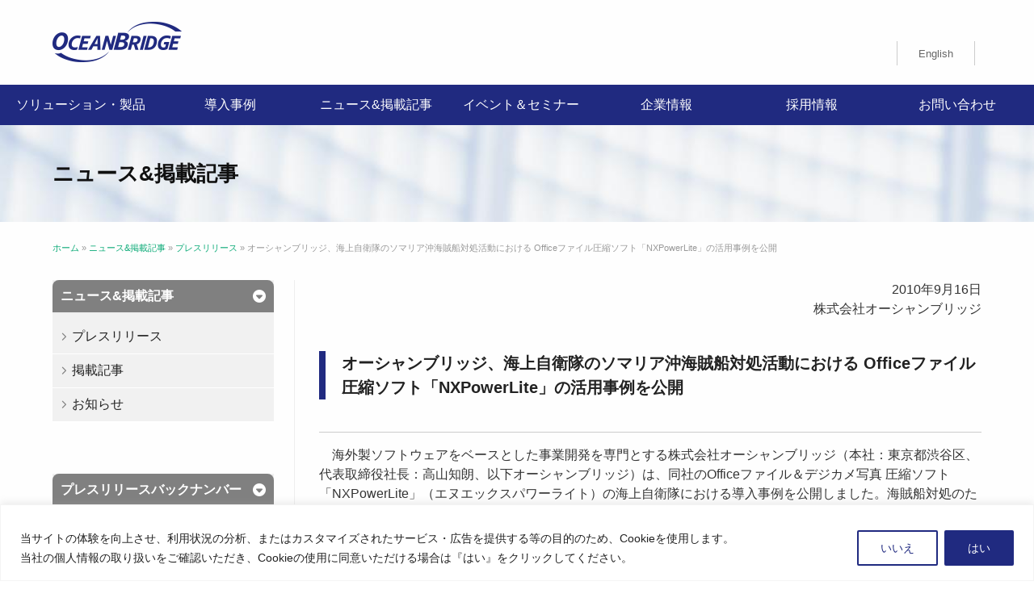

--- FILE ---
content_type: text/html; charset=UTF-8
request_url: https://www.oceanbridge.jp/news/release/2010/0916-91/
body_size: 23815
content:
<!DOCTYPE html>
<!--[if gt IE 8]><!--> <html class="no-js" dir="ltr" lang="ja" prefix="og: https://ogp.me/ns#"> <!--<![endif]-->
<head>
<meta charset="UTF-8" />
<!--[if IE]>
<meta http-equiv="X-UA-Compatible" content="IE=edge,chrome=1" />
<![endif]-->
<meta name="viewport" content="width=device-width, minimum-scale=1.0, initial-scale=1.0, user-scalable=no" />
<!-- Theme Favicons -->
<link rel="icon" type="image/png" sizes="16x16" href="https://www.oceanbridge.jp/cms/wp-content/uploads/oc_favicon16.png" />
<link rel="icon" type="image/png" sizes="32x32" href="https://www.oceanbridge.jp/cms/wp-content/uploads/oc_favicon32.png" />
<link rel="apple-touch-icon" sizes="57x57" href="https://www.oceanbridge.jp/cms/wp-content/uploads/oc_favicon57.png" />
<link rel="apple-touch-icon" sizes="72x72" href="https://www.oceanbridge.jp/cms/wp-content/uploads/oc_favicon72.png" />
<link rel="apple-touch-icon" sizes="114x114" href="https://www.oceanbridge.jp/cms/wp-content/uploads/oc_favicon114.png" />
<link rel="apple-touch-icon" sizes="120x120" href="https://www.oceanbridge.jp/cms/wp-content/uploads/oc_favicon120.png" />
<link rel="apple-touch-icon" sizes="144x144" href="https://www.oceanbridge.jp/cms/wp-content/uploads/oc_favicon144.png" />
<link rel="apple-touch-icon" sizes="152x152" href="https://www.oceanbridge.jp/cms/wp-content/uploads/oc_favicon152.png" />
<link rel="apple-touch-icon" sizes="180x180" href="https://www.oceanbridge.jp/cms/wp-content/uploads/oc_favicon180.png" />
<link rel="manifest" href="https://www.oceanbridge.jp/cms/wp-content/uploads/strikingr/manifest.json">
<meta name="msapplication-config" content="none"/>
<!-- Feeds and Pingback -->
<link rel="profile" href="https://gmpg.org/xfn/11" />
<link rel="alternate" type="application/rss+xml" title="株式会社オーシャンブリッジ RSS2 Feed" href="https://www.oceanbridge.jp/feed/" /> 
<link rel="pingback" href="https://www.oceanbridge.jp/cms/xmlrpc.php" />
<title>オーシャンブリッジ、海上自衛隊のソマリア沖海賊船対処活動における Officeファイル圧縮ソフト「NXPowerLite」の活用事例を公開 - 株式会社オーシャンブリッジ</title>

		<!-- All in One SEO 4.9.3 - aioseo.com -->
	<meta name="description" content="海外製ソフトウェアをベースとした事業開発を専門とする株式会社オーシャンブリッジ（本社：東京都渋谷区、代表取締" />
	<meta name="robots" content="max-image-preview:large" />
	<meta name="author" content="interminds"/>
	<link rel="canonical" href="https://www.oceanbridge.jp/news/release/2010/0916-91/" />
	<meta name="generator" content="All in One SEO (AIOSEO) 4.9.3" />
		<meta property="og:locale" content="ja_JP" />
		<meta property="og:site_name" content="株式会社オーシャンブリッジ - つかえる&quot;IT&quot;を世界から" />
		<meta property="og:type" content="article" />
		<meta property="og:title" content="オーシャンブリッジ、海上自衛隊のソマリア沖海賊船対処活動における Officeファイル圧縮ソフト「NXPowerLite」の活用事例を公開 - 株式会社オーシャンブリッジ" />
		<meta property="og:description" content="海外製ソフトウェアをベースとした事業開発を専門とする株式会社オーシャンブリッジ（本社：東京都渋谷区、代表取締" />
		<meta property="og:url" content="https://www.oceanbridge.jp/news/release/2010/0916-91/" />
		<meta property="og:image" content="https://150.60.187.158/cms/wp-content/uploads/ogp_ob_corporate.png" />
		<meta property="og:image:secure_url" content="https://150.60.187.158/cms/wp-content/uploads/ogp_ob_corporate.png" />
		<meta property="article:published_time" content="2010-09-16T06:34:15+00:00" />
		<meta property="article:modified_time" content="2022-05-22T14:26:17+00:00" />
		<meta property="article:publisher" content="https://www.facebook.com/oceanbridge" />
		<meta name="twitter:card" content="summary" />
		<meta name="twitter:title" content="オーシャンブリッジ、海上自衛隊のソマリア沖海賊船対処活動における Officeファイル圧縮ソフト「NXPowerLite」の活用事例を公開 - 株式会社オーシャンブリッジ" />
		<meta name="twitter:description" content="海外製ソフトウェアをベースとした事業開発を専門とする株式会社オーシャンブリッジ（本社：東京都渋谷区、代表取締" />
		<meta name="twitter:image" content="http://150.60.187.158/cms/wp-content/uploads/ogp_ob_corporate.png" />
		<!-- All in One SEO -->

<link rel="alternate" hreflang="ja" href="https://www.oceanbridge.jp/news/release/2010/0916-91/" />
<link rel="alternate" hreflang="x-default" href="https://www.oceanbridge.jp/news/release/2010/0916-91/" />
<link rel='dns-prefetch' href='//stats.wp.com' />
<link rel="alternate" type="application/rss+xml" title="株式会社オーシャンブリッジ &raquo; フィード" href="https://www.oceanbridge.jp/feed/" />
<link rel="alternate" type="application/rss+xml" title="株式会社オーシャンブリッジ &raquo; コメントフィード" href="https://www.oceanbridge.jp/comments/feed/" />
<link rel="alternate" type="application/rss+xml" title="株式会社オーシャンブリッジ &raquo; オーシャンブリッジ、海上自衛隊のソマリア沖海賊船対処活動における Officeファイル圧縮ソフト「NXPowerLite」の活用事例を公開 のコメントのフィード" href="https://www.oceanbridge.jp/news/release/2010/0916-91/feed/" />
<link rel="alternate" title="oEmbed (JSON)" type="application/json+oembed" href="https://www.oceanbridge.jp/wp-json/oembed/1.0/embed?url=https%3A%2F%2Fwww.oceanbridge.jp%2Fnews%2Frelease%2F2010%2F0916-91%2F" />
<link rel="alternate" title="oEmbed (XML)" type="text/xml+oembed" href="https://www.oceanbridge.jp/wp-json/oembed/1.0/embed?url=https%3A%2F%2Fwww.oceanbridge.jp%2Fnews%2Frelease%2F2010%2F0916-91%2F&#038;format=xml" />
<style id='wp-img-auto-sizes-contain-inline-css' type='text/css'>
img:is([sizes=auto i],[sizes^="auto," i]){contain-intrinsic-size:3000px 1500px}
/*# sourceURL=wp-img-auto-sizes-contain-inline-css */
</style>
<link rel='stylesheet' id='pt-cv-public-style-css' href='https://www.oceanbridge.jp/cms/wp-content/plugins/content-views-query-and-display-post-page/public/assets/css/cv.css?ver=4.2.1' type='text/css' media='all' />
<link rel='stylesheet' id='wp-block-library-css' href='https://www.oceanbridge.jp/cms/wp-includes/css/dist/block-library/style.min.css?ver=6.9' type='text/css' media='all' />
<style id='global-styles-inline-css' type='text/css'>
:root{--wp--preset--aspect-ratio--square: 1;--wp--preset--aspect-ratio--4-3: 4/3;--wp--preset--aspect-ratio--3-4: 3/4;--wp--preset--aspect-ratio--3-2: 3/2;--wp--preset--aspect-ratio--2-3: 2/3;--wp--preset--aspect-ratio--16-9: 16/9;--wp--preset--aspect-ratio--9-16: 9/16;--wp--preset--color--black: #000000;--wp--preset--color--cyan-bluish-gray: #abb8c3;--wp--preset--color--white: #ffffff;--wp--preset--color--pale-pink: #f78da7;--wp--preset--color--vivid-red: #cf2e2e;--wp--preset--color--luminous-vivid-orange: #ff6900;--wp--preset--color--luminous-vivid-amber: #fcb900;--wp--preset--color--light-green-cyan: #7bdcb5;--wp--preset--color--vivid-green-cyan: #00d084;--wp--preset--color--pale-cyan-blue: #8ed1fc;--wp--preset--color--vivid-cyan-blue: #0693e3;--wp--preset--color--vivid-purple: #9b51e0;--wp--preset--gradient--vivid-cyan-blue-to-vivid-purple: linear-gradient(135deg,rgb(6,147,227) 0%,rgb(155,81,224) 100%);--wp--preset--gradient--light-green-cyan-to-vivid-green-cyan: linear-gradient(135deg,rgb(122,220,180) 0%,rgb(0,208,130) 100%);--wp--preset--gradient--luminous-vivid-amber-to-luminous-vivid-orange: linear-gradient(135deg,rgb(252,185,0) 0%,rgb(255,105,0) 100%);--wp--preset--gradient--luminous-vivid-orange-to-vivid-red: linear-gradient(135deg,rgb(255,105,0) 0%,rgb(207,46,46) 100%);--wp--preset--gradient--very-light-gray-to-cyan-bluish-gray: linear-gradient(135deg,rgb(238,238,238) 0%,rgb(169,184,195) 100%);--wp--preset--gradient--cool-to-warm-spectrum: linear-gradient(135deg,rgb(74,234,220) 0%,rgb(151,120,209) 20%,rgb(207,42,186) 40%,rgb(238,44,130) 60%,rgb(251,105,98) 80%,rgb(254,248,76) 100%);--wp--preset--gradient--blush-light-purple: linear-gradient(135deg,rgb(255,206,236) 0%,rgb(152,150,240) 100%);--wp--preset--gradient--blush-bordeaux: linear-gradient(135deg,rgb(254,205,165) 0%,rgb(254,45,45) 50%,rgb(107,0,62) 100%);--wp--preset--gradient--luminous-dusk: linear-gradient(135deg,rgb(255,203,112) 0%,rgb(199,81,192) 50%,rgb(65,88,208) 100%);--wp--preset--gradient--pale-ocean: linear-gradient(135deg,rgb(255,245,203) 0%,rgb(182,227,212) 50%,rgb(51,167,181) 100%);--wp--preset--gradient--electric-grass: linear-gradient(135deg,rgb(202,248,128) 0%,rgb(113,206,126) 100%);--wp--preset--gradient--midnight: linear-gradient(135deg,rgb(2,3,129) 0%,rgb(40,116,252) 100%);--wp--preset--font-size--small: 13px;--wp--preset--font-size--medium: 20px;--wp--preset--font-size--large: 36px;--wp--preset--font-size--x-large: 42px;--wp--preset--spacing--20: 0.44rem;--wp--preset--spacing--30: 0.67rem;--wp--preset--spacing--40: 1rem;--wp--preset--spacing--50: 1.5rem;--wp--preset--spacing--60: 2.25rem;--wp--preset--spacing--70: 3.38rem;--wp--preset--spacing--80: 5.06rem;--wp--preset--shadow--natural: 6px 6px 9px rgba(0, 0, 0, 0.2);--wp--preset--shadow--deep: 12px 12px 50px rgba(0, 0, 0, 0.4);--wp--preset--shadow--sharp: 6px 6px 0px rgba(0, 0, 0, 0.2);--wp--preset--shadow--outlined: 6px 6px 0px -3px rgb(255, 255, 255), 6px 6px rgb(0, 0, 0);--wp--preset--shadow--crisp: 6px 6px 0px rgb(0, 0, 0);}:where(.is-layout-flex){gap: 0.5em;}:where(.is-layout-grid){gap: 0.5em;}body .is-layout-flex{display: flex;}.is-layout-flex{flex-wrap: wrap;align-items: center;}.is-layout-flex > :is(*, div){margin: 0;}body .is-layout-grid{display: grid;}.is-layout-grid > :is(*, div){margin: 0;}:where(.wp-block-columns.is-layout-flex){gap: 2em;}:where(.wp-block-columns.is-layout-grid){gap: 2em;}:where(.wp-block-post-template.is-layout-flex){gap: 1.25em;}:where(.wp-block-post-template.is-layout-grid){gap: 1.25em;}.has-black-color{color: var(--wp--preset--color--black) !important;}.has-cyan-bluish-gray-color{color: var(--wp--preset--color--cyan-bluish-gray) !important;}.has-white-color{color: var(--wp--preset--color--white) !important;}.has-pale-pink-color{color: var(--wp--preset--color--pale-pink) !important;}.has-vivid-red-color{color: var(--wp--preset--color--vivid-red) !important;}.has-luminous-vivid-orange-color{color: var(--wp--preset--color--luminous-vivid-orange) !important;}.has-luminous-vivid-amber-color{color: var(--wp--preset--color--luminous-vivid-amber) !important;}.has-light-green-cyan-color{color: var(--wp--preset--color--light-green-cyan) !important;}.has-vivid-green-cyan-color{color: var(--wp--preset--color--vivid-green-cyan) !important;}.has-pale-cyan-blue-color{color: var(--wp--preset--color--pale-cyan-blue) !important;}.has-vivid-cyan-blue-color{color: var(--wp--preset--color--vivid-cyan-blue) !important;}.has-vivid-purple-color{color: var(--wp--preset--color--vivid-purple) !important;}.has-black-background-color{background-color: var(--wp--preset--color--black) !important;}.has-cyan-bluish-gray-background-color{background-color: var(--wp--preset--color--cyan-bluish-gray) !important;}.has-white-background-color{background-color: var(--wp--preset--color--white) !important;}.has-pale-pink-background-color{background-color: var(--wp--preset--color--pale-pink) !important;}.has-vivid-red-background-color{background-color: var(--wp--preset--color--vivid-red) !important;}.has-luminous-vivid-orange-background-color{background-color: var(--wp--preset--color--luminous-vivid-orange) !important;}.has-luminous-vivid-amber-background-color{background-color: var(--wp--preset--color--luminous-vivid-amber) !important;}.has-light-green-cyan-background-color{background-color: var(--wp--preset--color--light-green-cyan) !important;}.has-vivid-green-cyan-background-color{background-color: var(--wp--preset--color--vivid-green-cyan) !important;}.has-pale-cyan-blue-background-color{background-color: var(--wp--preset--color--pale-cyan-blue) !important;}.has-vivid-cyan-blue-background-color{background-color: var(--wp--preset--color--vivid-cyan-blue) !important;}.has-vivid-purple-background-color{background-color: var(--wp--preset--color--vivid-purple) !important;}.has-black-border-color{border-color: var(--wp--preset--color--black) !important;}.has-cyan-bluish-gray-border-color{border-color: var(--wp--preset--color--cyan-bluish-gray) !important;}.has-white-border-color{border-color: var(--wp--preset--color--white) !important;}.has-pale-pink-border-color{border-color: var(--wp--preset--color--pale-pink) !important;}.has-vivid-red-border-color{border-color: var(--wp--preset--color--vivid-red) !important;}.has-luminous-vivid-orange-border-color{border-color: var(--wp--preset--color--luminous-vivid-orange) !important;}.has-luminous-vivid-amber-border-color{border-color: var(--wp--preset--color--luminous-vivid-amber) !important;}.has-light-green-cyan-border-color{border-color: var(--wp--preset--color--light-green-cyan) !important;}.has-vivid-green-cyan-border-color{border-color: var(--wp--preset--color--vivid-green-cyan) !important;}.has-pale-cyan-blue-border-color{border-color: var(--wp--preset--color--pale-cyan-blue) !important;}.has-vivid-cyan-blue-border-color{border-color: var(--wp--preset--color--vivid-cyan-blue) !important;}.has-vivid-purple-border-color{border-color: var(--wp--preset--color--vivid-purple) !important;}.has-vivid-cyan-blue-to-vivid-purple-gradient-background{background: var(--wp--preset--gradient--vivid-cyan-blue-to-vivid-purple) !important;}.has-light-green-cyan-to-vivid-green-cyan-gradient-background{background: var(--wp--preset--gradient--light-green-cyan-to-vivid-green-cyan) !important;}.has-luminous-vivid-amber-to-luminous-vivid-orange-gradient-background{background: var(--wp--preset--gradient--luminous-vivid-amber-to-luminous-vivid-orange) !important;}.has-luminous-vivid-orange-to-vivid-red-gradient-background{background: var(--wp--preset--gradient--luminous-vivid-orange-to-vivid-red) !important;}.has-very-light-gray-to-cyan-bluish-gray-gradient-background{background: var(--wp--preset--gradient--very-light-gray-to-cyan-bluish-gray) !important;}.has-cool-to-warm-spectrum-gradient-background{background: var(--wp--preset--gradient--cool-to-warm-spectrum) !important;}.has-blush-light-purple-gradient-background{background: var(--wp--preset--gradient--blush-light-purple) !important;}.has-blush-bordeaux-gradient-background{background: var(--wp--preset--gradient--blush-bordeaux) !important;}.has-luminous-dusk-gradient-background{background: var(--wp--preset--gradient--luminous-dusk) !important;}.has-pale-ocean-gradient-background{background: var(--wp--preset--gradient--pale-ocean) !important;}.has-electric-grass-gradient-background{background: var(--wp--preset--gradient--electric-grass) !important;}.has-midnight-gradient-background{background: var(--wp--preset--gradient--midnight) !important;}.has-small-font-size{font-size: var(--wp--preset--font-size--small) !important;}.has-medium-font-size{font-size: var(--wp--preset--font-size--medium) !important;}.has-large-font-size{font-size: var(--wp--preset--font-size--large) !important;}.has-x-large-font-size{font-size: var(--wp--preset--font-size--x-large) !important;}
/*# sourceURL=global-styles-inline-css */
</style>

<style id='classic-theme-styles-inline-css' type='text/css'>
/*! This file is auto-generated */
.wp-block-button__link{color:#fff;background-color:#32373c;border-radius:9999px;box-shadow:none;text-decoration:none;padding:calc(.667em + 2px) calc(1.333em + 2px);font-size:1.125em}.wp-block-file__button{background:#32373c;color:#fff;text-decoration:none}
/*# sourceURL=/wp-includes/css/classic-themes.min.css */
</style>
<link rel='stylesheet' id='widgetopts-styles-css' href='https://www.oceanbridge.jp/cms/wp-content/plugins/widget-options/assets/css/widget-options.css?ver=4.1.3' type='text/css' media='all' />
<link rel='stylesheet' id='hamburger.css-css' href='https://www.oceanbridge.jp/cms/wp-content/plugins/wp-responsive-menu/assets/css/wpr-hamburger.css?ver=3.2.1' type='text/css' media='all' />
<link rel='stylesheet' id='wprmenu.css-css' href='https://www.oceanbridge.jp/cms/wp-content/plugins/wp-responsive-menu/assets/css/wprmenu.css?ver=3.2.1' type='text/css' media='all' />
<style id='wprmenu.css-inline-css' type='text/css'>
@media only screen and ( max-width: 768px ) {html body div.wprm-wrapper {overflow: scroll;}#wprmenu_bar {background-image: url();background-size: cover ;background-repeat: repeat;}#wprmenu_bar {background-color: #f1f1f1;}html body div#mg-wprm-wrap .wpr_submit .icon.icon-search {color: #ffffff;}#wprmenu_bar .menu_title,#wprmenu_bar .wprmenu_icon_menu,#wprmenu_bar .menu_title a {color: #ffffff;}#wprmenu_bar .menu_title a {font-size: 20px;font-weight: ;}#mg-wprm-wrap li.menu-item a {font-size: 15px;text-transform: ;font-weight: ;}#mg-wprm-wrap li.menu-item-has-children ul.sub-menu a {font-size: 15px;text-transform: ;font-weight: ;}#mg-wprm-wrap li.current-menu-item > a {background: #727fea;}#mg-wprm-wrap li.current-menu-item > a,#mg-wprm-wrap li.current-menu-item span.wprmenu_icon{color: #ffffff !important;}#mg-wprm-wrap {background-color: #202a80;}.cbp-spmenu-push-toright,.cbp-spmenu-push-toright .mm-slideout {left: 80% ;}.cbp-spmenu-push-toleft {left: -80% ;}#mg-wprm-wrap.cbp-spmenu-right,#mg-wprm-wrap.cbp-spmenu-left,#mg-wprm-wrap.cbp-spmenu-right.custom,#mg-wprm-wrap.cbp-spmenu-left.custom,.cbp-spmenu-vertical {width: 80%;max-width: 400px;}#mg-wprm-wrap ul#wprmenu_menu_ul li.menu-item a,div#mg-wprm-wrap ul li span.wprmenu_icon {color: #ffffff;}#mg-wprm-wrap ul#wprmenu_menu_ul li.menu-item:valid ~ a{color: #ffffff;}#mg-wprm-wrap ul#wprmenu_menu_ul li.menu-item a:hover {background: #727fea;color: #ffffff !important;}div#mg-wprm-wrap ul>li:hover>span.wprmenu_icon {color: #ffffff !important;}.wprmenu_bar .hamburger-inner,.wprmenu_bar .hamburger-inner::before,.wprmenu_bar .hamburger-inner::after {background: #202a80;}.wprmenu_bar .hamburger:hover .hamburger-inner,.wprmenu_bar .hamburger:hover .hamburger-inner::before,.wprmenu_bar .hamburger:hover .hamburger-inner::after {background: #ffffff;}#wprmenu_menu.left {width:80%;left: -80%;right: auto;}#wprmenu_menu.right {width:80%;right: -80%;left: auto;}.wprmenu_bar .hamburger {float: right;}.wprmenu_bar #custom_menu_icon.hamburger {top: px;right: 0px;float: right;background-color: #cccccc;}html body div#wprmenu_bar {height : 42px;}#mg-wprm-wrap.cbp-spmenu-left,#mg-wprm-wrap.cbp-spmenu-right,#mg-widgetmenu-wrap.cbp-spmenu-widget-left,#mg-widgetmenu-wrap.cbp-spmenu-widget-right {top: 42px !important;}#navigation,#header{ display: none !important; }.wpr_custom_menu #custom_menu_icon {display: block;}html { padding-top: 42px !important; }#wprmenu_bar,#mg-wprm-wrap { display: block; }div#wpadminbar { position: fixed; }}
/*# sourceURL=wprmenu.css-inline-css */
</style>
<link rel='stylesheet' id='wpr_icons-css' href='https://www.oceanbridge.jp/cms/wp-content/plugins/wp-responsive-menu/inc/assets/icons/wpr-icons.css?ver=3.2.1' type='text/css' media='all' />
<link rel='stylesheet' id='wpml-legacy-horizontal-list-0-css' href='https://www.oceanbridge.jp/cms/wp-content/plugins/sitepress-multilingual-cms/templates/language-switchers/legacy-list-horizontal/style.min.css?ver=1' type='text/css' media='all' />
<link rel='stylesheet' id='theme-themeicons-style-css' href='https://www.oceanbridge.jp/cms/wp-content/themes/striking_r/icons/themeicons/style.min.css?ver=6.9' type='text/css' media='all' />
<link rel='stylesheet' id='theme-style-css' href='https://www.oceanbridge.jp/cms/wp-content/themes/striking_r/css/screen.min.css?ver=6.9' type='text/css' media='all' />
<link rel='stylesheet' id='theme-icons-awesome-css' href='https://www.oceanbridge.jp/cms/wp-content/themes/striking_r/icons/awesome/css/font-awesome.min.css?ver=6.9' type='text/css' media='all' />
<link rel='stylesheet' id='theme-responsive-css' href='https://www.oceanbridge.jp/cms/wp-content/themes/striking_r/css/responsive.min.css?ver=6.9' type='text/css' media='all' />
<link rel='stylesheet' id='theme-skin-css' href='https://www.oceanbridge.jp/cms/wp-content/uploads/strikingr/skin.css?ver=1.765.933.898' type='text/css' media='all' />
<link rel='stylesheet' id='theme-google-font|Noto-Serif-JP:500-css' href='https://fonts.googleapis.com/css?family=Noto+Serif+JP%3A500&#038;subset=japanese&#038;ver=6.9' type='text/css' media='all' />
<link rel='stylesheet' id='theme-child-style-css' href='https://www.oceanbridge.jp/cms/wp-content/themes/oceanbrige/style.css?ver=6.9' type='text/css' media='all' />
<script type="text/javascript" id="wpml-cookie-js-extra">
/* <![CDATA[ */
var wpml_cookies = {"wp-wpml_current_language":{"value":"ja","expires":1,"path":"/"}};
var wpml_cookies = {"wp-wpml_current_language":{"value":"ja","expires":1,"path":"/"}};
//# sourceURL=wpml-cookie-js-extra
/* ]]> */
</script>
<script type="text/javascript" src="https://www.oceanbridge.jp/cms/wp-content/plugins/sitepress-multilingual-cms/res/js/cookies/language-cookie.js?ver=486900" id="wpml-cookie-js" defer="defer" data-wp-strategy="defer"></script>
<script type="text/javascript" id="cookie-law-info-js-extra">
/* <![CDATA[ */
var _ckyConfig = {"_ipData":[],"_assetsURL":"https://www.oceanbridge.jp/cms/wp-content/plugins/cookie-law-info/lite/frontend/images/","_publicURL":"https://www.oceanbridge.jp/cms","_expiry":"365","_categories":[{"name":"Necessary","slug":"necessary","isNecessary":true,"ccpaDoNotSell":true,"cookies":[],"active":true,"defaultConsent":{"gdpr":true,"ccpa":true}},{"name":"Functional","slug":"functional","isNecessary":false,"ccpaDoNotSell":true,"cookies":[],"active":true,"defaultConsent":{"gdpr":false,"ccpa":false}},{"name":"Analytics","slug":"analytics","isNecessary":false,"ccpaDoNotSell":true,"cookies":[],"active":true,"defaultConsent":{"gdpr":false,"ccpa":false}},{"name":"Performance","slug":"performance","isNecessary":false,"ccpaDoNotSell":true,"cookies":[],"active":true,"defaultConsent":{"gdpr":false,"ccpa":false}},{"name":"Advertisement","slug":"advertisement","isNecessary":false,"ccpaDoNotSell":true,"cookies":[],"active":true,"defaultConsent":{"gdpr":false,"ccpa":false}}],"_activeLaw":"gdpr","_rootDomain":"","_block":"1","_showBanner":"1","_bannerConfig":{"settings":{"type":"banner","preferenceCenterType":"popup","position":"bottom","applicableLaw":"gdpr"},"behaviours":{"reloadBannerOnAccept":false,"loadAnalyticsByDefault":false,"animations":{"onLoad":"animate","onHide":"sticky"}},"config":{"revisitConsent":{"status":false,"tag":"revisit-consent","position":"bottom-left","meta":{"url":"#"},"styles":{"background-color":"#0056A7"},"elements":{"title":{"type":"text","tag":"revisit-consent-title","status":true,"styles":{"color":"#0056a7"}}}},"preferenceCenter":{"toggle":{"status":true,"tag":"detail-category-toggle","type":"toggle","states":{"active":{"styles":{"background-color":"#1863DC"}},"inactive":{"styles":{"background-color":"#D0D5D2"}}}}},"categoryPreview":{"status":false,"toggle":{"status":true,"tag":"detail-category-preview-toggle","type":"toggle","states":{"active":{"styles":{"background-color":"#1863DC"}},"inactive":{"styles":{"background-color":"#D0D5D2"}}}}},"videoPlaceholder":{"status":true,"styles":{"background-color":"#000000","border-color":"#000000","color":"#ffffff"}},"readMore":{"status":false,"tag":"readmore-button","type":"link","meta":{"noFollow":true,"newTab":true},"styles":{"color":"#202A80","background-color":"transparent","border-color":"transparent"}},"showMore":{"status":true,"tag":"show-desc-button","type":"button","styles":{"color":"#1863DC"}},"showLess":{"status":true,"tag":"hide-desc-button","type":"button","styles":{"color":"#1863DC"}},"alwaysActive":{"status":true,"tag":"always-active","styles":{"color":"#008000"}},"manualLinks":{"status":true,"tag":"manual-links","type":"link","styles":{"color":"#1863DC"}},"auditTable":{"status":true},"optOption":{"status":true,"toggle":{"status":true,"tag":"optout-option-toggle","type":"toggle","states":{"active":{"styles":{"background-color":"#1863dc"}},"inactive":{"styles":{"background-color":"#FFFFFF"}}}}}}},"_version":"3.3.9.1","_logConsent":"1","_tags":[{"tag":"accept-button","styles":{"color":"#FFFFFF","background-color":"#202a80","border-color":"#202a80"}},{"tag":"reject-button","styles":{"color":"#202A80","background-color":"transparent","border-color":"#202A80"}},{"tag":"settings-button","styles":{"color":"#202a80","background-color":"transparent","border-color":"#202a80"}},{"tag":"readmore-button","styles":{"color":"#202A80","background-color":"transparent","border-color":"transparent"}},{"tag":"donotsell-button","styles":{"color":"#1863DC","background-color":"transparent","border-color":"transparent"}},{"tag":"show-desc-button","styles":{"color":"#1863DC"}},{"tag":"hide-desc-button","styles":{"color":"#1863DC"}},{"tag":"cky-always-active","styles":[]},{"tag":"cky-link","styles":[]},{"tag":"accept-button","styles":{"color":"#FFFFFF","background-color":"#202a80","border-color":"#202a80"}},{"tag":"revisit-consent","styles":{"background-color":"#0056A7"}}],"_shortCodes":[{"key":"cky_readmore","content":"\u003Ca href=\"#\" class=\"cky-policy\" aria-label=\"Read More\" target=\"_blank\" rel=\"noopener\" data-cky-tag=\"readmore-button\"\u003ERead More\u003C/a\u003E","tag":"readmore-button","status":false,"attributes":{"rel":"nofollow","target":"_blank"}},{"key":"cky_show_desc","content":"\u003Cbutton class=\"cky-show-desc-btn\" data-cky-tag=\"show-desc-button\" aria-label=\"Show more\"\u003EShow more\u003C/button\u003E","tag":"show-desc-button","status":true,"attributes":[]},{"key":"cky_hide_desc","content":"\u003Cbutton class=\"cky-show-desc-btn\" data-cky-tag=\"hide-desc-button\" aria-label=\"Show less\"\u003EShow less\u003C/button\u003E","tag":"hide-desc-button","status":true,"attributes":[]},{"key":"cky_optout_show_desc","content":"[cky_optout_show_desc]","tag":"optout-show-desc-button","status":true,"attributes":[]},{"key":"cky_optout_hide_desc","content":"[cky_optout_hide_desc]","tag":"optout-hide-desc-button","status":true,"attributes":[]},{"key":"cky_category_toggle_label","content":"[cky_{{status}}_category_label] [cky_preference_{{category_slug}}_title]","tag":"","status":true,"attributes":[]},{"key":"cky_enable_category_label","content":"Enable","tag":"","status":true,"attributes":[]},{"key":"cky_disable_category_label","content":"Disable","tag":"","status":true,"attributes":[]},{"key":"cky_video_placeholder","content":"\u003Cdiv class=\"video-placeholder-normal\" data-cky-tag=\"video-placeholder\" id=\"[UNIQUEID]\"\u003E\u003Cp class=\"video-placeholder-text-normal\" data-cky-tag=\"placeholder-title\"\u003EPlease accept cookies to access this content\u003C/p\u003E\u003C/div\u003E","tag":"","status":true,"attributes":[]},{"key":"cky_enable_optout_label","content":"Enable","tag":"","status":true,"attributes":[]},{"key":"cky_disable_optout_label","content":"Disable","tag":"","status":true,"attributes":[]},{"key":"cky_optout_toggle_label","content":"[cky_{{status}}_optout_label] [cky_optout_option_title]","tag":"","status":true,"attributes":[]},{"key":"cky_optout_option_title","content":"Do Not Sell My Personal Information","tag":"","status":true,"attributes":[]},{"key":"cky_optout_close_label","content":"Close","tag":"","status":true,"attributes":[]},{"key":"cky_preference_close_label","content":"Close","tag":"","status":true,"attributes":[]}],"_rtl":"","_language":"en","_providersToBlock":[]};
var _ckyStyles = {"css":".cky-overlay{background: #000000; opacity: 0.4; position: fixed; top: 0; left: 0; width: 100%; height: 100%; z-index: 99999999;}.cky-hide{display: none;}.cky-btn-revisit-wrapper{display: flex; align-items: center; justify-content: center; background: #0056a7; width: 45px; height: 45px; border-radius: 50%; position: fixed; z-index: 999999; cursor: pointer;}.cky-revisit-bottom-left{bottom: 15px; left: 15px;}.cky-revisit-bottom-right{bottom: 15px; right: 15px;}.cky-btn-revisit-wrapper .cky-btn-revisit{display: flex; align-items: center; justify-content: center; background: none; border: none; cursor: pointer; position: relative; margin: 0; padding: 0;}.cky-btn-revisit-wrapper .cky-btn-revisit img{max-width: fit-content; margin: 0; height: 30px; width: 30px;}.cky-revisit-bottom-left:hover::before{content: attr(data-tooltip); position: absolute; background: #4e4b66; color: #ffffff; left: calc(100% + 7px); font-size: 12px; line-height: 16px; width: max-content; padding: 4px 8px; border-radius: 4px;}.cky-revisit-bottom-left:hover::after{position: absolute; content: \"\"; border: 5px solid transparent; left: calc(100% + 2px); border-left-width: 0; border-right-color: #4e4b66;}.cky-revisit-bottom-right:hover::before{content: attr(data-tooltip); position: absolute; background: #4e4b66; color: #ffffff; right: calc(100% + 7px); font-size: 12px; line-height: 16px; width: max-content; padding: 4px 8px; border-radius: 4px;}.cky-revisit-bottom-right:hover::after{position: absolute; content: \"\"; border: 5px solid transparent; right: calc(100% + 2px); border-right-width: 0; border-left-color: #4e4b66;}.cky-revisit-hide{display: none;}.cky-consent-container{position: fixed; width: 100%; box-sizing: border-box; z-index: 9999999;}.cky-consent-container .cky-consent-bar{background: #ffffff; border: 1px solid; padding: 16.5px 24px; box-shadow: 0 -1px 10px 0 #acabab4d;}.cky-banner-bottom{bottom: 0; left: 0;}.cky-banner-top{top: 0; left: 0;}.cky-custom-brand-logo-wrapper .cky-custom-brand-logo{width: 100px; height: auto; margin: 0 0 12px 0;}.cky-notice .cky-title{color: #212121; font-weight: 700; font-size: 18px; line-height: 24px; margin: 0 0 12px 0;}.cky-notice-group{display: flex; justify-content: space-between; align-items: center; font-size: 14px; line-height: 24px; font-weight: 400;}.cky-notice-des *,.cky-preference-content-wrapper *,.cky-accordion-header-des *,.cky-gpc-wrapper .cky-gpc-desc *{font-size: 14px;}.cky-notice-des{color: #212121; font-size: 14px; line-height: 24px; font-weight: 400;}.cky-notice-des img{height: 25px; width: 25px;}.cky-consent-bar .cky-notice-des p,.cky-gpc-wrapper .cky-gpc-desc p,.cky-preference-body-wrapper .cky-preference-content-wrapper p,.cky-accordion-header-wrapper .cky-accordion-header-des p,.cky-cookie-des-table li div:last-child p{color: inherit; margin-top: 0; overflow-wrap: break-word;}.cky-notice-des P:last-child,.cky-preference-content-wrapper p:last-child,.cky-cookie-des-table li div:last-child p:last-child,.cky-gpc-wrapper .cky-gpc-desc p:last-child{margin-bottom: 0;}.cky-notice-des a.cky-policy,.cky-notice-des button.cky-policy{font-size: 14px; color: #1863dc; white-space: nowrap; cursor: pointer; background: transparent; border: 1px solid; text-decoration: underline;}.cky-notice-des button.cky-policy{padding: 0;}.cky-notice-des a.cky-policy:focus-visible,.cky-notice-des button.cky-policy:focus-visible,.cky-preference-content-wrapper .cky-show-desc-btn:focus-visible,.cky-accordion-header .cky-accordion-btn:focus-visible,.cky-preference-header .cky-btn-close:focus-visible,.cky-switch input[type=\"checkbox\"]:focus-visible,.cky-footer-wrapper a:focus-visible,.cky-btn:focus-visible{outline: 2px solid #1863dc; outline-offset: 2px;}.cky-btn:focus:not(:focus-visible),.cky-accordion-header .cky-accordion-btn:focus:not(:focus-visible),.cky-preference-content-wrapper .cky-show-desc-btn:focus:not(:focus-visible),.cky-btn-revisit-wrapper .cky-btn-revisit:focus:not(:focus-visible),.cky-preference-header .cky-btn-close:focus:not(:focus-visible),.cky-consent-bar .cky-banner-btn-close:focus:not(:focus-visible){outline: 0;}button.cky-show-desc-btn:not(:hover):not(:active){color: #1863dc; background: transparent;}button.cky-accordion-btn:not(:hover):not(:active),button.cky-banner-btn-close:not(:hover):not(:active),button.cky-btn-close:not(:hover):not(:active),button.cky-btn-revisit:not(:hover):not(:active){background: transparent;}.cky-consent-bar button:hover,.cky-modal.cky-modal-open button:hover,.cky-consent-bar button:focus,.cky-modal.cky-modal-open button:focus{text-decoration: none;}.cky-notice-btn-wrapper{display: flex; justify-content: center; align-items: center; margin-left: 15px;}.cky-notice-btn-wrapper .cky-btn{text-shadow: none; box-shadow: none;}.cky-btn{font-size: 14px; font-family: inherit; line-height: 24px; padding: 8px 27px; font-weight: 500; margin: 0 8px 0 0; border-radius: 2px; white-space: nowrap; cursor: pointer; text-align: center; text-transform: none; min-height: 0;}.cky-btn:hover{opacity: 0.8;}.cky-btn-customize{color: #1863dc; background: transparent; border: 2px solid #1863dc;}.cky-btn-reject{color: #1863dc; background: transparent; border: 2px solid #1863dc;}.cky-btn-accept{background: #1863dc; color: #ffffff; border: 2px solid #1863dc;}.cky-btn:last-child{margin-right: 0;}@media (max-width: 768px){.cky-notice-group{display: block;}.cky-notice-btn-wrapper{margin-left: 0;}.cky-notice-btn-wrapper .cky-btn{flex: auto; max-width: 100%; margin-top: 10px; white-space: unset;}}@media (max-width: 576px){.cky-notice-btn-wrapper{flex-direction: column;}.cky-custom-brand-logo-wrapper, .cky-notice .cky-title, .cky-notice-des, .cky-notice-btn-wrapper{padding: 0 28px;}.cky-consent-container .cky-consent-bar{padding: 16.5px 0;}.cky-notice-des{max-height: 40vh; overflow-y: scroll;}.cky-notice-btn-wrapper .cky-btn{width: 100%; padding: 8px; margin-right: 0;}.cky-notice-btn-wrapper .cky-btn-accept{order: 1;}.cky-notice-btn-wrapper .cky-btn-reject{order: 3;}.cky-notice-btn-wrapper .cky-btn-customize{order: 2;}}@media (max-height: 480px){.cky-consent-container{max-height: 100vh;overflow-y: scroll}.cky-notice-des{max-height: unset;overflow-y: unset}.cky-preference-center{height: 100vh;overflow: auto !important}.cky-preference-center .cky-preference-body-wrapper{overflow: unset}}@media (max-width: 425px){.cky-custom-brand-logo-wrapper, .cky-notice .cky-title, .cky-notice-des, .cky-notice-btn-wrapper{padding: 0 24px;}.cky-notice-btn-wrapper{flex-direction: column;}.cky-btn{width: 100%; margin: 10px 0 0 0;}.cky-notice-btn-wrapper .cky-btn-customize{order: 2;}.cky-notice-btn-wrapper .cky-btn-reject{order: 3;}.cky-notice-btn-wrapper .cky-btn-accept{order: 1; margin-top: 16px;}}@media (max-width: 352px){.cky-notice .cky-title{font-size: 16px;}.cky-notice-des *{font-size: 12px;}.cky-notice-des, .cky-btn{font-size: 12px;}}.cky-modal.cky-modal-open{display: flex; visibility: visible; -webkit-transform: translate(-50%, -50%); -moz-transform: translate(-50%, -50%); -ms-transform: translate(-50%, -50%); -o-transform: translate(-50%, -50%); transform: translate(-50%, -50%); top: 50%; left: 50%; transition: all 1s ease;}.cky-modal{box-shadow: 0 32px 68px rgba(0, 0, 0, 0.3); margin: 0 auto; position: fixed; max-width: 100%; background: #ffffff; top: 50%; box-sizing: border-box; border-radius: 6px; z-index: 999999999; color: #212121; -webkit-transform: translate(-50%, 100%); -moz-transform: translate(-50%, 100%); -ms-transform: translate(-50%, 100%); -o-transform: translate(-50%, 100%); transform: translate(-50%, 100%); visibility: hidden; transition: all 0s ease;}.cky-preference-center{max-height: 79vh; overflow: hidden; width: 845px; overflow: hidden; flex: 1 1 0; display: flex; flex-direction: column; border-radius: 6px;}.cky-preference-header{display: flex; align-items: center; justify-content: space-between; padding: 22px 24px; border-bottom: 1px solid;}.cky-preference-header .cky-preference-title{font-size: 18px; font-weight: 700; line-height: 24px;}.cky-preference-header .cky-btn-close{margin: 0; cursor: pointer; vertical-align: middle; padding: 0; background: none; border: none; width: 24px; height: 24px; min-height: 0; line-height: 0; text-shadow: none; box-shadow: none;}.cky-preference-header .cky-btn-close img{margin: 0; height: 10px; width: 10px;}.cky-preference-body-wrapper{padding: 0 24px; flex: 1; overflow: auto; box-sizing: border-box;}.cky-preference-content-wrapper,.cky-gpc-wrapper .cky-gpc-desc{font-size: 14px; line-height: 24px; font-weight: 400; padding: 12px 0;}.cky-preference-content-wrapper{border-bottom: 1px solid;}.cky-preference-content-wrapper img{height: 25px; width: 25px;}.cky-preference-content-wrapper .cky-show-desc-btn{font-size: 14px; font-family: inherit; color: #1863dc; text-decoration: none; line-height: 24px; padding: 0; margin: 0; white-space: nowrap; cursor: pointer; background: transparent; border-color: transparent; text-transform: none; min-height: 0; text-shadow: none; box-shadow: none;}.cky-accordion-wrapper{margin-bottom: 10px;}.cky-accordion{border-bottom: 1px solid;}.cky-accordion:last-child{border-bottom: none;}.cky-accordion .cky-accordion-item{display: flex; margin-top: 10px;}.cky-accordion .cky-accordion-body{display: none;}.cky-accordion.cky-accordion-active .cky-accordion-body{display: block; padding: 0 22px; margin-bottom: 16px;}.cky-accordion-header-wrapper{cursor: pointer; width: 100%;}.cky-accordion-item .cky-accordion-header{display: flex; justify-content: space-between; align-items: center;}.cky-accordion-header .cky-accordion-btn{font-size: 16px; font-family: inherit; color: #212121; line-height: 24px; background: none; border: none; font-weight: 700; padding: 0; margin: 0; cursor: pointer; text-transform: none; min-height: 0; text-shadow: none; box-shadow: none;}.cky-accordion-header .cky-always-active{color: #008000; font-weight: 600; line-height: 24px; font-size: 14px;}.cky-accordion-header-des{font-size: 14px; line-height: 24px; margin: 10px 0 16px 0;}.cky-accordion-chevron{margin-right: 22px; position: relative; cursor: pointer;}.cky-accordion-chevron-hide{display: none;}.cky-accordion .cky-accordion-chevron i::before{content: \"\"; position: absolute; border-right: 1.4px solid; border-bottom: 1.4px solid; border-color: inherit; height: 6px; width: 6px; -webkit-transform: rotate(-45deg); -moz-transform: rotate(-45deg); -ms-transform: rotate(-45deg); -o-transform: rotate(-45deg); transform: rotate(-45deg); transition: all 0.2s ease-in-out; top: 8px;}.cky-accordion.cky-accordion-active .cky-accordion-chevron i::before{-webkit-transform: rotate(45deg); -moz-transform: rotate(45deg); -ms-transform: rotate(45deg); -o-transform: rotate(45deg); transform: rotate(45deg);}.cky-audit-table{background: #f4f4f4; border-radius: 6px;}.cky-audit-table .cky-empty-cookies-text{color: inherit; font-size: 12px; line-height: 24px; margin: 0; padding: 10px;}.cky-audit-table .cky-cookie-des-table{font-size: 12px; line-height: 24px; font-weight: normal; padding: 15px 10px; border-bottom: 1px solid; border-bottom-color: inherit; margin: 0;}.cky-audit-table .cky-cookie-des-table:last-child{border-bottom: none;}.cky-audit-table .cky-cookie-des-table li{list-style-type: none; display: flex; padding: 3px 0;}.cky-audit-table .cky-cookie-des-table li:first-child{padding-top: 0;}.cky-cookie-des-table li div:first-child{width: 100px; font-weight: 600; word-break: break-word; word-wrap: break-word;}.cky-cookie-des-table li div:last-child{flex: 1; word-break: break-word; word-wrap: break-word; margin-left: 8px;}.cky-footer-shadow{display: block; width: 100%; height: 40px; background: linear-gradient(180deg, rgba(255, 255, 255, 0) 0%, #ffffff 100%); position: absolute; bottom: calc(100% - 1px);}.cky-footer-wrapper{position: relative;}.cky-prefrence-btn-wrapper{display: flex; flex-wrap: wrap; align-items: center; justify-content: center; padding: 22px 24px; border-top: 1px solid;}.cky-prefrence-btn-wrapper .cky-btn{flex: auto; max-width: 100%; text-shadow: none; box-shadow: none;}.cky-btn-preferences{color: #1863dc; background: transparent; border: 2px solid #1863dc;}.cky-preference-header,.cky-preference-body-wrapper,.cky-preference-content-wrapper,.cky-accordion-wrapper,.cky-accordion,.cky-accordion-wrapper,.cky-footer-wrapper,.cky-prefrence-btn-wrapper{border-color: inherit;}@media (max-width: 845px){.cky-modal{max-width: calc(100% - 16px);}}@media (max-width: 576px){.cky-modal{max-width: 100%;}.cky-preference-center{max-height: 100vh;}.cky-prefrence-btn-wrapper{flex-direction: column;}.cky-accordion.cky-accordion-active .cky-accordion-body{padding-right: 0;}.cky-prefrence-btn-wrapper .cky-btn{width: 100%; margin: 10px 0 0 0;}.cky-prefrence-btn-wrapper .cky-btn-reject{order: 3;}.cky-prefrence-btn-wrapper .cky-btn-accept{order: 1; margin-top: 0;}.cky-prefrence-btn-wrapper .cky-btn-preferences{order: 2;}}@media (max-width: 425px){.cky-accordion-chevron{margin-right: 15px;}.cky-notice-btn-wrapper{margin-top: 0;}.cky-accordion.cky-accordion-active .cky-accordion-body{padding: 0 15px;}}@media (max-width: 352px){.cky-preference-header .cky-preference-title{font-size: 16px;}.cky-preference-header{padding: 16px 24px;}.cky-preference-content-wrapper *, .cky-accordion-header-des *{font-size: 12px;}.cky-preference-content-wrapper, .cky-preference-content-wrapper .cky-show-more, .cky-accordion-header .cky-always-active, .cky-accordion-header-des, .cky-preference-content-wrapper .cky-show-desc-btn, .cky-notice-des a.cky-policy{font-size: 12px;}.cky-accordion-header .cky-accordion-btn{font-size: 14px;}}.cky-switch{display: flex;}.cky-switch input[type=\"checkbox\"]{position: relative; width: 44px; height: 24px; margin: 0; background: #d0d5d2; -webkit-appearance: none; border-radius: 50px; cursor: pointer; outline: 0; border: none; top: 0;}.cky-switch input[type=\"checkbox\"]:checked{background: #1863dc;}.cky-switch input[type=\"checkbox\"]:before{position: absolute; content: \"\"; height: 20px; width: 20px; left: 2px; bottom: 2px; border-radius: 50%; background-color: white; -webkit-transition: 0.4s; transition: 0.4s; margin: 0;}.cky-switch input[type=\"checkbox\"]:after{display: none;}.cky-switch input[type=\"checkbox\"]:checked:before{-webkit-transform: translateX(20px); -ms-transform: translateX(20px); transform: translateX(20px);}@media (max-width: 425px){.cky-switch input[type=\"checkbox\"]{width: 38px; height: 21px;}.cky-switch input[type=\"checkbox\"]:before{height: 17px; width: 17px;}.cky-switch input[type=\"checkbox\"]:checked:before{-webkit-transform: translateX(17px); -ms-transform: translateX(17px); transform: translateX(17px);}}.cky-consent-bar .cky-banner-btn-close{position: absolute; right: 9px; top: 5px; background: none; border: none; cursor: pointer; padding: 0; margin: 0; min-height: 0; line-height: 0; height: 24px; width: 24px; text-shadow: none; box-shadow: none;}.cky-consent-bar .cky-banner-btn-close img{height: 9px; width: 9px; margin: 0;}.cky-notice-btn-wrapper .cky-btn-do-not-sell{font-size: 14px; line-height: 24px; padding: 6px 0; margin: 0; font-weight: 500; background: none; border-radius: 2px; border: none; cursor: pointer; text-align: left; color: #1863dc; background: transparent; border-color: transparent; box-shadow: none; text-shadow: none;}.cky-consent-bar .cky-banner-btn-close:focus-visible,.cky-notice-btn-wrapper .cky-btn-do-not-sell:focus-visible,.cky-opt-out-btn-wrapper .cky-btn:focus-visible,.cky-opt-out-checkbox-wrapper input[type=\"checkbox\"].cky-opt-out-checkbox:focus-visible{outline: 2px solid #1863dc; outline-offset: 2px;}@media (max-width: 768px){.cky-notice-btn-wrapper{margin-left: 0; margin-top: 10px; justify-content: left;}.cky-notice-btn-wrapper .cky-btn-do-not-sell{padding: 0;}}@media (max-width: 352px){.cky-notice-btn-wrapper .cky-btn-do-not-sell, .cky-notice-des a.cky-policy{font-size: 12px;}}.cky-opt-out-wrapper{padding: 12px 0;}.cky-opt-out-wrapper .cky-opt-out-checkbox-wrapper{display: flex; align-items: center;}.cky-opt-out-checkbox-wrapper .cky-opt-out-checkbox-label{font-size: 16px; font-weight: 700; line-height: 24px; margin: 0 0 0 12px; cursor: pointer;}.cky-opt-out-checkbox-wrapper input[type=\"checkbox\"].cky-opt-out-checkbox{background-color: #ffffff; border: 1px solid black; width: 20px; height: 18.5px; margin: 0; -webkit-appearance: none; position: relative; display: flex; align-items: center; justify-content: center; border-radius: 2px; cursor: pointer;}.cky-opt-out-checkbox-wrapper input[type=\"checkbox\"].cky-opt-out-checkbox:checked{background-color: #1863dc; border: none;}.cky-opt-out-checkbox-wrapper input[type=\"checkbox\"].cky-opt-out-checkbox:checked::after{left: 6px; bottom: 4px; width: 7px; height: 13px; border: solid #ffffff; border-width: 0 3px 3px 0; border-radius: 2px; -webkit-transform: rotate(45deg); -ms-transform: rotate(45deg); transform: rotate(45deg); content: \"\"; position: absolute; box-sizing: border-box;}.cky-opt-out-checkbox-wrapper.cky-disabled .cky-opt-out-checkbox-label,.cky-opt-out-checkbox-wrapper.cky-disabled input[type=\"checkbox\"].cky-opt-out-checkbox{cursor: no-drop;}.cky-gpc-wrapper{margin: 0 0 0 32px;}.cky-footer-wrapper .cky-opt-out-btn-wrapper{display: flex; flex-wrap: wrap; align-items: center; justify-content: center; padding: 22px 24px;}.cky-opt-out-btn-wrapper .cky-btn{flex: auto; max-width: 100%; text-shadow: none; box-shadow: none;}.cky-opt-out-btn-wrapper .cky-btn-cancel{border: 1px solid #dedfe0; background: transparent; color: #858585;}.cky-opt-out-btn-wrapper .cky-btn-confirm{background: #1863dc; color: #ffffff; border: 1px solid #1863dc;}@media (max-width: 352px){.cky-opt-out-checkbox-wrapper .cky-opt-out-checkbox-label{font-size: 14px;}.cky-gpc-wrapper .cky-gpc-desc, .cky-gpc-wrapper .cky-gpc-desc *{font-size: 12px;}.cky-opt-out-checkbox-wrapper input[type=\"checkbox\"].cky-opt-out-checkbox{width: 16px; height: 16px;}.cky-opt-out-checkbox-wrapper input[type=\"checkbox\"].cky-opt-out-checkbox:checked::after{left: 5px; bottom: 4px; width: 3px; height: 9px;}.cky-gpc-wrapper{margin: 0 0 0 28px;}}.video-placeholder-youtube{background-size: 100% 100%; background-position: center; background-repeat: no-repeat; background-color: #b2b0b059; position: relative; display: flex; align-items: center; justify-content: center; max-width: 100%;}.video-placeholder-text-youtube{text-align: center; align-items: center; padding: 10px 16px; background-color: #000000cc; color: #ffffff; border: 1px solid; border-radius: 2px; cursor: pointer;}.video-placeholder-normal{background-image: url(\"/wp-content/plugins/cookie-law-info/lite/frontend/images/placeholder.svg\"); background-size: 80px; background-position: center; background-repeat: no-repeat; background-color: #b2b0b059; position: relative; display: flex; align-items: flex-end; justify-content: center; max-width: 100%;}.video-placeholder-text-normal{align-items: center; padding: 10px 16px; text-align: center; border: 1px solid; border-radius: 2px; cursor: pointer;}.cky-rtl{direction: rtl; text-align: right;}.cky-rtl .cky-banner-btn-close{left: 9px; right: auto;}.cky-rtl .cky-notice-btn-wrapper .cky-btn:last-child{margin-right: 8px;}.cky-rtl .cky-notice-btn-wrapper .cky-btn:first-child{margin-right: 0;}.cky-rtl .cky-notice-btn-wrapper{margin-left: 0; margin-right: 15px;}.cky-rtl .cky-prefrence-btn-wrapper .cky-btn{margin-right: 8px;}.cky-rtl .cky-prefrence-btn-wrapper .cky-btn:first-child{margin-right: 0;}.cky-rtl .cky-accordion .cky-accordion-chevron i::before{border: none; border-left: 1.4px solid; border-top: 1.4px solid; left: 12px;}.cky-rtl .cky-accordion.cky-accordion-active .cky-accordion-chevron i::before{-webkit-transform: rotate(-135deg); -moz-transform: rotate(-135deg); -ms-transform: rotate(-135deg); -o-transform: rotate(-135deg); transform: rotate(-135deg);}@media (max-width: 768px){.cky-rtl .cky-notice-btn-wrapper{margin-right: 0;}}@media (max-width: 576px){.cky-rtl .cky-notice-btn-wrapper .cky-btn:last-child{margin-right: 0;}.cky-rtl .cky-prefrence-btn-wrapper .cky-btn{margin-right: 0;}.cky-rtl .cky-accordion.cky-accordion-active .cky-accordion-body{padding: 0 22px 0 0;}}@media (max-width: 425px){.cky-rtl .cky-accordion.cky-accordion-active .cky-accordion-body{padding: 0 15px 0 0;}}.cky-rtl .cky-opt-out-btn-wrapper .cky-btn{margin-right: 12px;}.cky-rtl .cky-opt-out-btn-wrapper .cky-btn:first-child{margin-right: 0;}.cky-rtl .cky-opt-out-checkbox-wrapper .cky-opt-out-checkbox-label{margin: 0 12px 0 0;}"};
//# sourceURL=cookie-law-info-js-extra
/* ]]> */
</script>
<script type="text/javascript" src="https://www.oceanbridge.jp/cms/wp-content/plugins/cookie-law-info/lite/frontend/js/script.min.js?ver=3.3.9.1" id="cookie-law-info-js"></script>
<script type="text/javascript" src="https://www.oceanbridge.jp/cms/wp-includes/js/jquery/jquery.min.js?ver=3.7.1" id="jquery-core-js"></script>
<script type="text/javascript" src="https://www.oceanbridge.jp/cms/wp-includes/js/jquery/jquery-migrate.min.js?ver=3.4.1" id="jquery-migrate-js"></script>
<script type="text/javascript" src="https://www.oceanbridge.jp/cms/wp-content/plugins/wp-responsive-menu/assets/js/modernizr.custom.js?ver=3.2.1" id="modernizr-js"></script>
<script type="text/javascript" src="https://www.oceanbridge.jp/cms/wp-content/plugins/wp-responsive-menu/assets/js/touchSwipe.js?ver=3.2.1" id="touchSwipe-js"></script>
<script type="text/javascript" id="wprmenu.js-js-extra">
/* <![CDATA[ */
var wprmenu = {"zooming":"","from_width":"768","push_width":"400","menu_width":"80","parent_click":"","swipe":"","enable_overlay":"","wprmenuDemoId":""};
//# sourceURL=wprmenu.js-js-extra
/* ]]> */
</script>
<script type="text/javascript" src="https://www.oceanbridge.jp/cms/wp-content/plugins/wp-responsive-menu/assets/js/wprmenu.js?ver=3.2.1" id="wprmenu.js-js"></script>
<script type="text/javascript" src="https://www.oceanbridge.jp/cms/wp-content/themes/striking_r/js/jquery.fancybox.min.js?ver=2.1.5" id="jquery-fancybox-js"></script>
<script type="text/javascript" src="https://www.oceanbridge.jp/cms/wp-content/themes/striking_r/js/custom.combine.js?ver=6.9" id="custom-js-js"></script>
<script type="text/javascript" src="https://www.oceanbridge.jp/cms/wp-content/themes/striking_r/js/jquery-sticker.min.js?ver=0.6.5" id="jquery-sticker-js"></script>
<script type="text/javascript" src="https://www.oceanbridge.jp/cms/wp-content/themes/striking_r/js/jquery.stickyfooter.min.js?ver=1.0" id="jquery-stickyfooter-js"></script>
<link rel="https://api.w.org/" href="https://www.oceanbridge.jp/wp-json/" /><link rel="alternate" title="JSON" type="application/json" href="https://www.oceanbridge.jp/wp-json/wp/v2/posts/91" /><link rel="EditURI" type="application/rsd+xml" title="RSD" href="https://www.oceanbridge.jp/cms/xmlrpc.php?rsd" />
<meta name="generator" content="WordPress 6.9" />
<link rel='shortlink' href='https://www.oceanbridge.jp/?p=91' />
<style id="cky-style-inline">[data-cky-tag]{visibility:hidden;}</style><!-- Global site tag (gtag.js) - Google Analytics -->
<script async src="https://www.googletagmanager.com/gtag/js?id=UA-144725-1"></script>
<script>
window.dataLayer = window.dataLayer || [];
function gtag(){dataLayer.push(arguments);}
gtag('js', new Date());
gtag('config', 'UA-144725-1');
</script>
<script type="text/javascript">
if(location.protocol == 'http:') {
  location.replace(location.href.replace(/http:/, 'https:'));
}
</script>
<script src="https://kit.fontawesome.com/a10fb6ef08.js" crossorigin="anonymous"></script><meta name="generator" content="WPML ver:4.8.6 stt:1,28;" />
<meta name="generator" content="Striking Multiflex Framework Extension Plugin v2.4.7 - Build : 03 december 2025" />
	<style>img#wpstats{display:none}</style>
		<script type="text/javascript">var theme_url='https://www.oceanbridge.jp/cms/wp-content/themes/striking_r';
var image_url='https://www.oceanbridge.jp/cms/wp-content/themes/striking_r/images';
var responsve_image_resize=true;
var responsive_image_upsize_only=true;
var images_have_resized_once=false;
var fancybox_options = {
	skin:'theme',
	title_type:'float',
	width:800,
	height:600,
	autoSize:true,
	autoWidth:false,
	autoHeight:false,
	fitToView:true,
	aspectRatio:false,
	arrows:true,
	closeBtn:true,
	closeClick:false,
	nextClick:false,
	autoPlay:false,
	playSpeed:3000,
	preload:3,
	loop:true,
	thumbnail:true,
	thumbnail_width:50,
	thumbnail_height:50,
	thumbnail_position:'bottom'
};
var pie_progress_bar_color = "#202a80",
	pie_progress_track_color = "#e5e5e5";
var gallery_loading_speed = 100;
var gmap_api_key = "interminds";
var nav2select_indentString = "–";
var nav2select_defaultText = "Navigate to...";
var responsive_menu_location = "manual";
var responsive_menu_position = "";
var sticky_footer_target = "320";
var theme_retina_multiplier="2x";
var theme_global_post_id=91;</script>
<style id="theme-dynamic-style" type="text/css">
.no-gradient #feature,.has-gradient #feature{background-image:url('https://www.oceanbridge.jp/cms/wp-content/uploads/site-img/pagebanner_bg02.jpg');background-repeat:no-repeat;background-position:center top;background-attachment:scroll;-webkit-background-size:cover;-moz-background-size:cover;-o-background-size:cover;background-size:cover}
</style>
<style type="text/css">.recentcomments a{display:inline !important;padding:0 !important;margin:0 !important;}</style></head>
<body class="wp-singular post-template-default single single-post postid-91 single-format-standard wp-theme-striking_r wp-child-theme-oceanbrige metaslider-plugin responsive no-shadow no-gradient current-language-japanese">
<div class="body-wrapper">
<header id="header">
	<div class="inner">
		<div id="logo" class="theme_logo_img" itemscope="itemscope" itemtype="https://schema.org/Organisation" ><a href="https://www.oceanbridge.jp/" itemprop="url" ><img class="site-logo ie_png" width="160" height="50" src="https://www.oceanbridge.jp/cms/wp-content/uploads/2022/02/header_logo_v2_2.png" title="株式会社オーシャンブリッジ" alt="オーシャンブリッジ" itemprop="logo" /></a></div><div id="top_area"><section id="nav_menu-3" class="widget widget_nav_menu"></section><section id="icl_lang_sel_widget-3" class="widget widget_icl_lang_sel_widget">
<div class="wpml-ls-sidebars-sidebar-top-area wpml-ls wpml-ls-legacy-list-horizontal">
	<ul role="menu"><li class="wpml-ls-slot-sidebar-top-area wpml-ls-item wpml-ls-item-en wpml-ls-first-item wpml-ls-last-item wpml-ls-item-legacy-list-horizontal" role="none">
				<a href="https://www.oceanbridge.jp/en/" class="wpml-ls-link" role="menuitem"  aria-label="Englishに切り替える" title="Englishに切り替える" >
                    <span class="wpml-ls-native" lang="en">English</span></a>
			</li></ul>
</div>
</section></div>		<nav id="navigation" class="jqueryslidemenu"><ul id="menu-global-navigationfull" class="menu"><li id="menu-item-3409" class="menu-item menu-item-type-post_type menu-item-object-page menu-item-3409"><a href="https://www.oceanbridge.jp/products/">ソリューション・製品</a></li>
<li id="menu-item-1653" class="menu-item menu-item-type-post_type menu-item-object-page menu-item-1653"><a href="https://www.oceanbridge.jp/casestudy/">導入事例</a></li>
<li id="menu-item-2288" class="menu-item menu-item-type-taxonomy menu-item-object-category current-post-ancestor menu-item-2288"><a href="https://www.oceanbridge.jp/news/">ニュース&amp;掲載記事</a></li>
<li id="menu-item-3503" class="menu-item menu-item-type-taxonomy menu-item-object-category menu-item-3503"><a href="https://www.oceanbridge.jp/event/">イベント＆セミナー</a></li>
<li id="menu-item-16" class="menu-item menu-item-type-post_type menu-item-object-page menu-item-16"><a href="https://www.oceanbridge.jp/company/">企業情報</a></li>
<li id="menu-item-1311" class="menu-item menu-item-type-post_type menu-item-object-page menu-item-1311"><a href="https://www.oceanbridge.jp/careers/">採用情報</a></li>
<li id="menu-item-7295" class="menu-item menu-item-type-post_type menu-item-object-page menu-item-7295"><a href="https://www.oceanbridge.jp/info/">お問い合わせ</a></li>
</ul></nav>	</div>
</header>
<article class="post-91 post type-post status-publish format-standard hentry category-release tag-nxpowerlite">

<div id="feature"><div class="top_shadow"></div><div class="inner"><h1 class="entry-title">ニュース&amp;掲載記事</h1></div><div class="bottom_shadow"></div></div>


<div id="page">
	<div class="inner left_sidebar">
		<section id="breadcrumbs"><div class="breadcrumb breadcrumbs" itemtype="https://schema.org/BreadcrumbList" itemscope="itemscope" ><div class="breadcrumbs-plus theme-breadcrumbs"><span itemprop="itemListElement" itemscope="itemscope" itemtype="https://schema.org/ListItem" ><a href="https://www.oceanbridge.jp/" class="home" itemprop="item" ><span itemprop="name" >ホーム</span></a><meta itemprop="position" content="1"  /></span> <span class='separator'>&raquo;</span> <span itemprop="itemListElement" itemscope="itemscope" itemtype="https://schema.org/ListItem" ><a href="https://www.oceanbridge.jp/news/" title="ニュース&amp;掲載記事" itemprop="item" ><span itemprop="name" >ニュース&amp;掲載記事</span></a><meta itemprop="position" content="2"  /></span> <span class='separator'>&raquo;</span> <span itemprop="itemListElement" itemscope="itemscope" itemtype="https://schema.org/ListItem" ><a href="https://www.oceanbridge.jp/news/release/" title="プレスリリース" itemprop="item" ><span itemprop="name" >プレスリリース</span></a><meta itemprop="position" content="3"  /></span> <span class='separator'>&raquo;</span> <span itemprop="name" >オーシャンブリッジ、海上自衛隊のソマリア沖海賊船対処活動における Officeファイル圧縮ソフト「NXPowerLite」の活用事例を公開</span></div></div></section>		<div id="main">	


<p class="text-right">2010年9月16日<br />株式会社オーシャンブリッジ</p>
<h2 class="post_title">オーシャンブリッジ、海上自衛隊のソマリア沖海賊船対処活動における Officeファイル圧縮ソフト「NXPowerLite」の活用事例を公開</h2>


		<div id="post-91" class="entry content entry-content entry_full">
	<header>
		<div class="entry_info">
		</div>
	</header>
	<p>　海外製ソフトウェアをベースとした事業開発を専門とする株式会社オーシャンブリッジ（本社：東京都渋谷区、代表取締役社長：高山知朗、以下オーシャンブリッジ）は、同社のOfficeファイル＆デジカメ写真 圧縮ソフト「NXPowerLite」（エヌエックスパワーライト）の海上自衛隊における導入事例を公開しました。海賊船対処のためにソマリア沖・アデン湾に派遣されている艦艇や航空機で、NXPowerLiteにより「情報弱者」状態が解消されたという事例です。<br />
　海上自衛隊は、日本の海上防衛の任務に当たっているのはもちろん、最近ではソマリア沖・アデン湾における海賊船対処活動のために艦艇や航空機を派遣するなど、国際貢献活動も積極的に行っています。<br />
　海外に派遣されている艦艇や航空機との通信は衛星回線を使っています。隊員がPC上で作成した報告書などの資料も、衛星回線経由の電子メール等でやり取りしています。こうした日々の報告書を作成する際には、海外派遣先の現地の状況などを分かりやすく伝えるために、詳細な写真画像を貼り付けます。そのためファイルサイズが数MBにもなってしまい、帯域が状況により64Kbps〜512Kbpsと非常に限られる衛星回線では、送受信に支障が出ていました。メールで送ってもなかなか艦艇に届かないという問題や、艦艇が基地の文書管理サーバから資料をダウンロードしようとしても、タイムアウトになってダウンロードできないという問題が発生していました。<br />
　このように、海外派遣活動の最前線である艦艇の搭乗員が、必要な情報を迅速にやり取りできず、「情報弱者」になってしまっていました。しかし、限られた予算の中では、高価な衛星回線を増強することは簡単ではありません。<br />
　海上自衛隊では、こうした帯域の細い通信ネットワークにおける大容量ファイルの送受信にまつわる問題を、Officeファイル＆デジカメ写真 圧縮ソフト「NXPowerLite」で解決しました。NXPowerLiteは、世界中の軍事関係で25万ライセンス以上の導入実績があり、米海軍やNATO軍等での具体的な導入事例も発表されています。海上自衛隊でも、十分に信頼でき効果が期待できるソフトウェアとの判断から、5,000ライセンスを購入しました。それにより、衛星回線経由でも、重い文書ファイルをサクサク送受信できるようになりました。艦艇の上でも、より迅速かつ確実に重要な報告事項を伝達できるようになりました。<br />
　今後は、海上自衛隊内での導入範囲が広がる可能性があることに加え、陸上自衛隊や航空自衛隊でも導入される可能性が出てきています。事例の詳細は下記をご覧下さい。<br />
<b>【海上自衛隊 NXPowerLite導入事例】</b><br />
　URL ：　<a href="http://www.nxpowerlite.jp/pdf/nxp_jmsdf.pdf">　http://www.nxpowerlite.jp/pdf/nxp_jmsdf.pdf</a>　(NXPowerLiteサイト）</p>
<h3 class="h-Type04">「NXPowerLite」について</h3>
<p>NXPowerLiteは、重いMicrosoft OfficeファイルやJPEGファイル、PDFファイル、ZIPファイルを、ファイル形式はそのままに、最大50分の1に軽量化するソリューションです。NXPowerLiteファイルサーバーエディションは、ファイルサーバー上のMicrosoft Officeファイル（Word、Excel、PowerPoint）、デジカメ写真（JPEG）、PDFファイル、またこれらのファイルを含むZIPファイルを一括で軽量化することにより、ファイルサーバー容量を削除するソリューションです。ストレージコストを削減できるだけでなく、バックアップ、ウィルススキャン、リストア時間の短縮、ネットワーク負荷の軽減、クラウド利用時のコスト削減などを実現します。また、ファイルサーバーのリプレイスおよび統合の時間を大幅に削減できます。</p>
<h3 class="h-Type04">「NXPowerLite」製品ページはこちら</h3>
<p><a href="http://www.nxpowerlite.jp/"><b>「NXPowerLite」製品ページ</b></a></p>
		<footer>
				<time class="published updated hidden" datetime="2022-05-22"><a href="https://www.oceanbridge.jp/news/release/2010/0916-91/">2022-05-22</a></time>
		<span class="author vcard hidden"><span class="fn"></span></span>
							</footer>
	<div class="clearboth"></div>
</div>

<h3 class="h-Type04">株式会社オーシャンブリッジについて</h3>

<p>オーシャンブリッジは、「つかえるITを、世界から。」をミッションとして、日本でまだ紹介されていない海外製ソフトウェアの発掘と、日本における事業開発・マーケティング・販売・技術サポートを行っています。先進的・効率的なマーケティング手法を取り入れ、パートナーシップを組んでいる50社超の国内大手ITベンダーを通じ、大手企業を中心とする15,600社のお客様に対して、幅広く事業を展開しています。</p>

<p>主な取り扱い製品：
Web画面共有ツール「Surfly」、リモートコントロールツール「ISL Online」、高速・多機能ビューア「Brava」、データ圧縮ソフト「NXPowerLite」、アクセスセキュリティツール「UserLock」「FileAudit」等。</p>

<p>
Webサイト： <a href=" https://www.oceanbridge.jp/">https://www.oceanbridge.jp/</a> <br />
企業Twitterアカウント： <a href="https://twitter.com/OceanBridge_Inc" target="_blank">https://twitter.com/OceanBridge_Inc</a> <br />
企業Facebookページ：<a href="https://www.facebook.com/oceanbridge" target="_blank"> https://www.facebook.com/oceanbridge</a> <br />
</p>

<h3 class="h-Type04">お問い合わせ先</h3>
<table class="t-type01" width="100%">
<tbody><tr><td colspan="2" class="title">【本件に関する報道関係からのお問い合わせ先】</td></tr>
<tr><th colspan="2">株式会社オーシャンブリッジ　マーケティング部</th></tr>
<!-- <tr><th>TEL</th><td>03-6809-0967</td></tr> -->
<tr><th>Email</th><td><a href="mailto:mktg@oceanbridge.jp">mktg@oceanbridge.jp</a></td></tr>
</tbody></table>
 <br />
<table class="t-type01" width="100%">
<tbody><tr><td colspan="2" class="title">【本件に関するお客様からのお問い合わせ先】</td></tr>
<tr><th colspan="2">株式会社オーシャンブリッジ　営業部</th></tr>
<!-- <tr><th>TEL</th><td>03-6809-0967</td></tr> -->
<tr><th>Email</th><td><a href="mailto:sales@oceanbridge.jp">sales@oceanbridge.jp</a></td></tr>
</tbody></table>



		</div>
		<aside id="sidebar">
	<div id="sidebar_content" class="lessgap"><section id="nav_menu-6" class="widget widget_nav_menu"><h3 class="widgettitle">ニュース&#038;掲載記事</h3><div class="menu-%e3%83%97%e3%83%ac%e3%82%b9%e3%83%a1%e3%83%8b%e3%83%a5%e3%83%bc-container"><ul id="menu-%e3%83%97%e3%83%ac%e3%82%b9%e3%83%a1%e3%83%8b%e3%83%a5%e3%83%bc" class="menu"><li id="menu-item-2263" class="menu-item menu-item-type-taxonomy menu-item-object-category current-post-ancestor current-menu-parent current-post-parent menu-item-2263"><a href="https://www.oceanbridge.jp/news/release/">プレスリリース</a></li>
<li id="menu-item-2262" class="menu-item menu-item-type-taxonomy menu-item-object-category menu-item-2262"><a href="https://www.oceanbridge.jp/news/article/">掲載記事</a></li>
<li id="menu-item-2264" class="menu-item menu-item-type-taxonomy menu-item-object-category menu-item-2264"><a href="https://www.oceanbridge.jp/news/information/">お知らせ</a></li>
</ul></div></section><section id="category-archive-widget-2" class="widget widget_category-archive-widget"><h3 class="widgettitle">プレスリリースバックナンバー</h3><ul><li><a href="https://www.oceanbridge.jp/release/2025/">2025</a></li><li><a href="https://www.oceanbridge.jp/release/2024/">2024</a></li><li><a href="https://www.oceanbridge.jp/release/2023/">2023</a></li><li><a href="https://www.oceanbridge.jp/release/2022/">2022</a></li><li><a href="https://www.oceanbridge.jp/release/2021/">2021</a></li><li><a href="https://www.oceanbridge.jp/release/2020/">2020</a></li><li><a href="https://www.oceanbridge.jp/release/2019/">2019</a></li><li><a href="https://www.oceanbridge.jp/release/2018/">2018</a></li><li><a href="https://www.oceanbridge.jp/release/2017/">2017</a></li><li><a href="https://www.oceanbridge.jp/release/2016/">2016</a></li><li><a href="https://www.oceanbridge.jp/release/2015/">2015</a></li><li><a href="https://www.oceanbridge.jp/release/2014/">2014</a></li><li><a href="https://www.oceanbridge.jp/release/2013/">2013</a></li><li><a href="https://www.oceanbridge.jp/release/2012/">2012</a></li><li><a href="https://www.oceanbridge.jp/release/2011/">2011</a></li><li><a href="https://www.oceanbridge.jp/release/2010/">2010</a></li><li><a href="https://www.oceanbridge.jp/release/2009/">2009</a></li><li><a href="https://www.oceanbridge.jp/release/2008/">2008</a></li><li><a href="https://www.oceanbridge.jp/release/2007/">2007</a></li><li><a href="https://www.oceanbridge.jp/release/2006/">2006</a></li><li><a href="https://www.oceanbridge.jp/release/2005/">2005</a></li><li><a href="https://www.oceanbridge.jp/release/2004/">2004</a></li><li><a href="https://www.oceanbridge.jp/release/2003/">2003</a></li><li><a href="https://www.oceanbridge.jp/release/2002/">2002</a></li></ul></section></div>
</aside>
		<div class="clearboth"></div>
	</div>
</div>
</article>
<footer id="footer">
<div id="footer-widget-area" class="footer-widget-area">
	<div id="footer_shadow"></div>
	<div class="inner">
			<div id="footer_widget_area_one" class=" last"><section id="custom_html-2" class="widget_text widget widget_custom_html"><div class="textwidget custom-html-widget"><div id="footer_box">
	<div id="fooer_left">
<img src="https://www.oceanbridge.jp/cms/wp-content/uploads/site-img/footer_logo_v2.png" alt="Ocean Bridge" />
		<div id="footer_social">
<a href="https://twitter.com/#!/OceanBridge_Inc" target="_blank"><i class="fa-brands fa-2x fa-twitter-square"></i></a>
<a href="https://www.facebook.com/oceanbridge" target="_blank"><i class="fa-brands fa-2x fa-facebook-square"></i></a>
		</div>

				</div>
		<div id="footer_right">
<ul id="menu-footermenu" class="menu"><li id="menu-item-2270" class="menu-item menu-item-type-post_type menu-item-object-page menu-item-2270"><a href="https://www.oceanbridge.jp/products/">ソリューション・製品</a></li>
<li id="menu-item-2272" class="menu-item menu-item-type-post_type menu-item-object-page menu-item-2272"><a href="https://www.oceanbridge.jp/casestudy/">導入事例</a></li>
<li id="menu-item-2271" class="menu-item menu-item-type-post_type menu-item-object-page menu-item-2271"><a href="https://www.oceanbridge.jp/newspage/">ニュース&amp;掲載記事</a></li>
<li id="menu-item-2274" class="menu-item menu-item-type-post_type menu-item-object-page menu-item-2274"><a href="https://www.oceanbridge.jp/company/">企業情報</a></li>
<li id="menu-item-2273" class="menu-item menu-item-type-post_type menu-item-object-page menu-item-2273"><a href="https://www.oceanbridge.jp/careers/">採用情報</a></li>
<li id="menu-item-2275" class="menu-item menu-item-type-post_type menu-item-object-page current-menu-item page_item page-item-1325 current_page_item menu-item-2275"><a href="https://www.oceanbridge.jp/info/" aria-current="page">お問い合わせ</a></li>
<li id="menu-item-2265" class="menu-item menu-item-type-post_type menu-item-object-page menu-item-2265"><a href="https://www.oceanbridge.jp/info/privacypolicy/">プライバシーポリシー</a></li>
<li id="menu-item-2266" class="menu-item menu-item-type-post_type menu-item-object-page menu-item-2266"><a href="https://www.oceanbridge.jp/info/securitypolicy/">情報セキュリティ基本方針</a></li>
<li id="" class="menu-item menu-item-type-post_type menu-item-object-page menu-item-2267"><a href="https://www.oceanbridge.jp/info/isms/">ISMS認証取得</a></li>
<li id="menu-item-2267" class="menu-item menu-item-type-post_type menu-item-object-page menu-item-2267"><a href="https://www.oceanbridge.jp/info/info_tokushou/">特定商取引法に関する記載</a></li>
<li id="menu-item-2269" class="menu-item menu-item-type-post_type menu-item-object-page menu-item-2269"><a href="https://www.oceanbridge.jp/info/partner/">購入申込書のご案内（販売パートナー様向け）</a></li>
<li id="menu-item-2268" class="menu-item menu-item-type-post_type menu-item-object-page menu-item-2268"><a href="https://www.oceanbridge.jp/info/agreement/">製品利用規約</a></li>
<li id="menu-item-2277" class="menu-item menu-item-type-custom menu-item-object-custom menu-item-2277"><a href="/taka">オーシャンブリッジ高山のブログ</a></li>
</ul>

	</div>
</div></div></section></div>
		<div class="clearboth"></div>
	</div>
</div>
	<div id="footer_bottom">
		<div class="inner">			
			<div id="copyright">Copyright © <script>document.write(new Date().getFullYear());</script> OceanBridge Inc. All Rights Reserved.</div>
			<div class="clearboth"></div>
		</div>
	</div>
</footer>
<script type="speculationrules">
{"prefetch":[{"source":"document","where":{"and":[{"href_matches":"/*"},{"not":{"href_matches":["/cms/wp-*.php","/cms/wp-admin/*","/cms/wp-content/uploads/*","/cms/wp-content/*","/cms/wp-content/plugins/*","/cms/wp-content/themes/oceanbrige/*","/cms/wp-content/themes/striking_r/*","/*\\?(.+)"]}},{"not":{"selector_matches":"a[rel~=\"nofollow\"]"}},{"not":{"selector_matches":".no-prefetch, .no-prefetch a"}}]},"eagerness":"conservative"}]}
</script>
<script id="ckyBannerTemplate" type="text/template"><div class="cky-overlay cky-hide"></div><div class="cky-consent-container cky-hide" tabindex="0"> <div class="cky-consent-bar" data-cky-tag="notice" style="background-color:#FFFFFF;border-color:#f4f4f4">  <div class="cky-notice"> <p class="cky-title" role="heading" aria-level="1" data-cky-tag="title" style="color:#212121"></p><div class="cky-notice-group"> <div class="cky-notice-des" data-cky-tag="description" style="color:#212121"> <p>当サイトの体験を向上させ、利用状況の分析、またはカスタマイズされたサービス・広告を提供する等の目的のため、Cookieを使用します。<br>当社の個人情報の取り扱いをご確認いただき、Cookieの使用に同意いただける場合は『はい』をクリックしてください。</p> </div><div class="cky-notice-btn-wrapper" data-cky-tag="notice-buttons">  <button class="cky-btn cky-btn-reject" aria-label="いいえ" data-cky-tag="reject-button" style="color:#202A80;background-color:transparent;border-color:#202A80">いいえ</button> <button class="cky-btn cky-btn-accept" aria-label="はい" data-cky-tag="accept-button" style="color:#FFFFFF;background-color:#202a80;border-color:#202a80">はい</button>  </div></div></div></div></div><div class="cky-modal" tabindex="0"> <div class="cky-preference-center" data-cky-tag="detail" style="color:#212121;background-color:#FFFFFF;border-color:#f4f4f4"> <div class="cky-preference-header"> <span class="cky-preference-title" role="heading" aria-level="1" data-cky-tag="detail-title" style="color:#212121">Customize Consent Preferences</span> <button class="cky-btn-close" aria-label="Close" data-cky-tag="detail-close"> <img src="https://www.oceanbridge.jp/cms/wp-content/plugins/cookie-law-info/lite/frontend/images/close.svg" alt="Close"> </button> </div><div class="cky-preference-body-wrapper"> <div class="cky-preference-content-wrapper" data-cky-tag="detail-description" style="color:#212121"> <p>We use cookies to help you navigate efficiently and perform certain functions. You will find detailed information about all cookies under each consent category below.</p><p>The cookies that are categorized as "Necessary" are stored on your browser as they are essential for enabling the basic functionalities of the site. </p><p>We also use third-party cookies that help us analyze how you use this website, store your preferences, and provide the content and advertisements that are relevant to you. These cookies will only be stored in your browser with your prior consent.</p><p>You can choose to enable or disable some or all of these cookies but disabling some of them may affect your browsing experience.</p> </div><div class="cky-accordion-wrapper" data-cky-tag="detail-categories"> <div class="cky-accordion" id="ckyDetailCategorynecessary"> <div class="cky-accordion-item"> <div class="cky-accordion-chevron"><i class="cky-chevron-right"></i></div> <div class="cky-accordion-header-wrapper"> <div class="cky-accordion-header"><button class="cky-accordion-btn" aria-label="Necessary" data-cky-tag="detail-category-title" style="color:#212121">Necessary</button><span class="cky-always-active">Always Active</span> <div class="cky-switch" data-cky-tag="detail-category-toggle"><input type="checkbox" id="ckySwitchnecessary"></div> </div> <div class="cky-accordion-header-des" data-cky-tag="detail-category-description" style="color:#212121"> <p>Necessary cookies are required to enable the basic features of this site, such as providing secure log-in or adjusting your consent preferences. These cookies do not store any personally identifiable data.</p></div> </div> </div> <div class="cky-accordion-body"> <div class="cky-audit-table" data-cky-tag="audit-table" style="color:#212121;background-color:#f4f4f4;border-color:#ebebeb"><p class="cky-empty-cookies-text">No cookies to display.</p></div> </div> </div><div class="cky-accordion" id="ckyDetailCategoryfunctional"> <div class="cky-accordion-item"> <div class="cky-accordion-chevron"><i class="cky-chevron-right"></i></div> <div class="cky-accordion-header-wrapper"> <div class="cky-accordion-header"><button class="cky-accordion-btn" aria-label="Functional" data-cky-tag="detail-category-title" style="color:#212121">Functional</button><span class="cky-always-active">Always Active</span> <div class="cky-switch" data-cky-tag="detail-category-toggle"><input type="checkbox" id="ckySwitchfunctional"></div> </div> <div class="cky-accordion-header-des" data-cky-tag="detail-category-description" style="color:#212121"> <p>Functional cookies help perform certain functionalities like sharing the content of the website on social media platforms, collecting feedback, and other third-party features.</p></div> </div> </div> <div class="cky-accordion-body"> <div class="cky-audit-table" data-cky-tag="audit-table" style="color:#212121;background-color:#f4f4f4;border-color:#ebebeb"><p class="cky-empty-cookies-text">No cookies to display.</p></div> </div> </div><div class="cky-accordion" id="ckyDetailCategoryanalytics"> <div class="cky-accordion-item"> <div class="cky-accordion-chevron"><i class="cky-chevron-right"></i></div> <div class="cky-accordion-header-wrapper"> <div class="cky-accordion-header"><button class="cky-accordion-btn" aria-label="Analytics" data-cky-tag="detail-category-title" style="color:#212121">Analytics</button><span class="cky-always-active">Always Active</span> <div class="cky-switch" data-cky-tag="detail-category-toggle"><input type="checkbox" id="ckySwitchanalytics"></div> </div> <div class="cky-accordion-header-des" data-cky-tag="detail-category-description" style="color:#212121"> <p>Analytical cookies are used to understand how visitors interact with the website. These cookies help provide information on metrics such as the number of visitors, bounce rate, traffic source, etc.</p></div> </div> </div> <div class="cky-accordion-body"> <div class="cky-audit-table" data-cky-tag="audit-table" style="color:#212121;background-color:#f4f4f4;border-color:#ebebeb"><p class="cky-empty-cookies-text">No cookies to display.</p></div> </div> </div><div class="cky-accordion" id="ckyDetailCategoryperformance"> <div class="cky-accordion-item"> <div class="cky-accordion-chevron"><i class="cky-chevron-right"></i></div> <div class="cky-accordion-header-wrapper"> <div class="cky-accordion-header"><button class="cky-accordion-btn" aria-label="Performance" data-cky-tag="detail-category-title" style="color:#212121">Performance</button><span class="cky-always-active">Always Active</span> <div class="cky-switch" data-cky-tag="detail-category-toggle"><input type="checkbox" id="ckySwitchperformance"></div> </div> <div class="cky-accordion-header-des" data-cky-tag="detail-category-description" style="color:#212121"> <p>Performance cookies are used to understand and analyze the key performance indexes of the website which helps in delivering a better user experience for the visitors.</p></div> </div> </div> <div class="cky-accordion-body"> <div class="cky-audit-table" data-cky-tag="audit-table" style="color:#212121;background-color:#f4f4f4;border-color:#ebebeb"><p class="cky-empty-cookies-text">No cookies to display.</p></div> </div> </div><div class="cky-accordion" id="ckyDetailCategoryadvertisement"> <div class="cky-accordion-item"> <div class="cky-accordion-chevron"><i class="cky-chevron-right"></i></div> <div class="cky-accordion-header-wrapper"> <div class="cky-accordion-header"><button class="cky-accordion-btn" aria-label="Advertisement" data-cky-tag="detail-category-title" style="color:#212121">Advertisement</button><span class="cky-always-active">Always Active</span> <div class="cky-switch" data-cky-tag="detail-category-toggle"><input type="checkbox" id="ckySwitchadvertisement"></div> </div> <div class="cky-accordion-header-des" data-cky-tag="detail-category-description" style="color:#212121"> <p>Advertisement cookies are used to provide visitors with customized advertisements based on the pages you visited previously and to analyze the effectiveness of the ad campaigns.</p></div> </div> </div> <div class="cky-accordion-body"> <div class="cky-audit-table" data-cky-tag="audit-table" style="color:#212121;background-color:#f4f4f4;border-color:#ebebeb"><p class="cky-empty-cookies-text">No cookies to display.</p></div> </div> </div> </div></div><div class="cky-footer-wrapper"> <span class="cky-footer-shadow"></span> <div class="cky-prefrence-btn-wrapper" data-cky-tag="detail-buttons"> <button class="cky-btn cky-btn-reject" aria-label="いいえ" data-cky-tag="detail-reject-button" style="color:#202A80;background-color:transparent;border-color:#202A80"> いいえ </button> <button class="cky-btn cky-btn-preferences" aria-label="Save My Preferences" data-cky-tag="detail-save-button" style="color:#1863DC;background-color:transparent;border-color:#1863DC"> Save My Preferences </button> <button class="cky-btn cky-btn-accept" aria-label="はい" data-cky-tag="detail-accept-button" style="color:#FFFFFF;background-color:#202a80;border-color:#202a80"> はい </button> </div></div></div></div></script><script type="text/javascript">var jalwCurrentPost={month:"09",year:"2010"};</script>
			<div class="wprm-wrapper">
        
        <!-- Overlay Starts here -->
			         <!-- Overlay Ends here -->
			
			         <div id="wprmenu_bar" class="wprmenu_bar bodyslide left">
  <div class="hamburger hamburger--slider">
    <span class="hamburger-box">
      <span class="hamburger-inner"></span>
    </span>
  </div>
  <div class="menu_title">
           <a href="https://www.oceanbridge.jp/cms/"><img class="bar_logo" alt="logo" src="https://www.oceanbridge.jp/cms/wp-content/uploads/site-img/header_logo_v2_2.png"/></a>  </div>
</div>			 
			<div class="cbp-spmenu cbp-spmenu-vertical cbp-spmenu-left default " id="mg-wprm-wrap">
				
				
				<ul id="wprmenu_menu_ul">
  
  <li id="menu-item-2083" class="menu-item menu-item-type-post_type menu-item-object-page menu-item-2083"><a href="https://www.oceanbridge.jp/products/">ソリューション・製品</a></li>
<li id="menu-item-2089" class="menu-item menu-item-type-post_type menu-item-object-page menu-item-2089"><a href="https://www.oceanbridge.jp/casestudy/">導入事例</a></li>
<li id="menu-item-2290" class="menu-item menu-item-type-taxonomy menu-item-object-category current-post-ancestor menu-item-2290"><a href="https://www.oceanbridge.jp/news/">ニュース&amp;掲載記事</a></li>
<li id="menu-item-2291" class="menu-item menu-item-type-taxonomy menu-item-object-category menu-item-2291"><a href="https://www.oceanbridge.jp/event/">イベント＆セミナー</a></li>
<li id="menu-item-2085" class="menu-item menu-item-type-post_type menu-item-object-page menu-item-2085"><a href="https://www.oceanbridge.jp/company/">企業情報</a></li>
<li id="menu-item-2086" class="menu-item menu-item-type-post_type menu-item-object-page menu-item-2086"><a href="https://www.oceanbridge.jp/careers/">採用情報</a></li>

     
</ul>
				
				</div>
			</div>
			<script type="text/javascript" id="pt-cv-content-views-script-js-extra">
/* <![CDATA[ */
var PT_CV_PUBLIC = {"_prefix":"pt-cv-","page_to_show":"5","_nonce":"c057cf4ac3","is_admin":"","is_mobile":"","ajaxurl":"https://www.oceanbridge.jp/cms/wp-admin/admin-ajax.php","lang":"ja","loading_image_src":"[data-uri]"};
var PT_CV_PAGINATION = {"first":"\u00ab","prev":"\u2039","next":"\u203a","last":"\u00bb","goto_first":"Go to first page","goto_prev":"Go to previous page","goto_next":"Go to next page","goto_last":"Go to last page","current_page":"Current page is","goto_page":"Go to page"};
//# sourceURL=pt-cv-content-views-script-js-extra
/* ]]> */
</script>
<script type="text/javascript" src="https://www.oceanbridge.jp/cms/wp-content/plugins/content-views-query-and-display-post-page/public/assets/js/cv.js?ver=4.2.1" id="pt-cv-content-views-script-js"></script>
<script type="text/javascript" src="https://www.oceanbridge.jp/cms/wp-content/plugins/page-links-to/dist/new-tab.js?ver=3.3.7" id="page-links-to-js"></script>
<script type="text/javascript" src="https://www.oceanbridge.jp/cms/wp-includes/js/comment-reply.min.js?ver=6.9" id="comment-reply-js" async="async" data-wp-strategy="async" fetchpriority="low"></script>
<script type="text/javascript" id="jetpack-stats-js-before">
/* <![CDATA[ */
_stq = window._stq || [];
_stq.push([ "view", {"v":"ext","blog":"208138920","post":"91","tz":"9","srv":"www.oceanbridge.jp","j":"1:15.4"} ]);
_stq.push([ "clickTrackerInit", "208138920", "91" ]);
//# sourceURL=jetpack-stats-js-before
/* ]]> */
</script>
<script type="text/javascript" src="https://stats.wp.com/e-202604.js" id="jetpack-stats-js" defer="defer" data-wp-strategy="defer"></script>
</div>
<script>
$(document).ready( function () {
    var domain = location.href.match(/^http?(s)?(:\/\/[a-zA-Z0-9-.:]+)/i)[0];
    $('a[href^=http]').not('[href*="'+domain+'"]').attr('target','_blank');
 
    // ドメイン名の取得はlocationプロパティでも取得することができます。
    // 正規表現で取得した例
    console.log(domain);
 
    // locationプロパティを使用する場合
    console.log(location.hostname);
 
    // locationプロパティPort番号を含む場合
    console.log(location.host);
})
</script> </body>
</html><!-- WP Fastest Cache file was created in 0.566 seconds, on 2026-01-21 @ 22:44 --><!-- need to refresh to see cached version -->

--- FILE ---
content_type: text/css
request_url: https://www.oceanbridge.jp/cms/wp-content/themes/oceanbrige/style.css?ver=6.9
body_size: 5743
content:
/*
Theme Name: Striking MultiFlex Simple Child Theme
Description:    Child theme for the Striking MultiFlex & Ecommerce Responsive WordPress Theme
Author:         <a href="http://themeforest.net/user/Kaptinlin">Kaptinlin</a>
Author URI:     http://themeforest.net/user/Kaptinlin
Template:       striking_r
Version:        2.1.8 date: 21 december 2021
*/


/* 製品別キーカラー　*/
/* 背景色 */


span.event_tags,    span.event_tags a {background:#727fea; color:#fff !important; font-size:12px}
.bg_islonline,		.bg_islonline a 	{background: #b3cd3c!important; color:#fff !important;}
.bg_nxpowerlite,	.bg_nxpowerlite a 	{background: #eca700!important; color:#fff !important;}
.bg_brava,.bg_brava	.bg_brava a 		{background: #00b9c1!important; color:#fff !important;}
.bg_surfly,			.bg_surfly a 		{background: #e54747!important; color:#fff !important;}
.bg_userlock,		.bg_userlock a,
.bg_fileaudit,		.bg_fileaudit a 	{background: #55d3b1!important; color:#fff !important;}
.bg_mieroom,		.bg_mieroom a 		{background: #007fff!important; color:#fff !important;}
.bg_dispel,		    .bg_dispel a 		{background: #23154d!important; color:#fff !important;}
.bg_steampunkspotter,.bg_steampunkspotter a 	{background:#453032!important; color:#fff !important;}

* {box-sizing: border-box; transition: 0.2s;}
/*
body {font-family: Meiryo,  YuGothic, "Yu Gothic medium", "Hiragino Sans","sans-serif";}


body {font-family: "SF Pro JP", "SF Pro Text", "SF Pro Icons", "Hiragino Kaku Gothic Pro", "ヒラギノ角ゴ Pro W3", メイリオ, Meiryo, "ＭＳ Ｐゴシック", "Helvetica Neue", Helvetica, Arial, sans-serif;}
*/

body {
  /* 「BIZ UDPゴシック」をWindowsで指定 */
  font-family: 
  "SF Pro JP", "SF Pro Text", "SF Pro Icons",
  "Helvetica Neue",
    Arial,
    "Hiragino Kaku Gothic ProN",
    "Hiragino Sans",
    "BIZ UDPGothic",
    Meiryo,
    sans-serif;
}

.bold {font-weight: bold;}

.image_frame a {background-image: none;}
.no_border {border:none !important;}


table, td, th {text-align: left;}

.archive.category .feature-introduce {display:none;}

.otgs-development-site-front-end {display: none;}

/* FOR PC Setting */
@media only screen and (min-width : 1025px) {


.one_fourth {width:23%;margin-right:2%;}
.three_fourth {margin-right:2%;}

.inner {width:1170px;}
.right_sidebar #main,
.right_sidebar #main .content,
.left_sidebar #main,
.left_sidebar #main .content {width:820px}

#sidebar_content.lessgap {padding-top:0 !important;}

.fullwidth {margin: 0 calc(50% - 50vw);width:100vw;}

.product_list .one_third {min-height: 470px;}

body:not(.home) #feature {height:120px;}
body:not(.home) #feature .inner {height:120px; display: flex;align-items: center;}
}

.home #feature .inner,
.home .feature-introduce{padding:0;}

section {margin-bottom:30px;}

ul.bogo-language-switcher li {display: inline-block;}

h1, h2, h3, h4, h5, h6 {font-weight: bold; clear: both;}
h2, h3, h4, h5, h6 { margin:1.5em 0 ; line-height: 1.5em;}


h2:not(.entry_title),
.h-Type03 { border-left:8px solid #202a80; padding-left:1em; color:#222 !important; margin:2em 0;}

h2.btmline {border-bottom: 1px solid #dadada; border-left:none;}

h1.section_title {border-bottom: 4px solid #202a80; padding-bottom:5px; position: relative;}
h1.section_title:after {content: "";
	position: absolute;
	right: 0;
	bottom: -4px;
	width: 75%;
	border-bottom: 4px solid #eee;}

h3 {border-bottom:2px solid #eee; padding-bottom:5px; /* min-height: 56px; */ margin-bottom:8px;}

.h-Type04 {margin: 3em 0 2em;
    padding: 10px;
    border-top: 1px solid #ccc;
    border-left: 1px solid #ccc;
    border-right: 1px solid #ccc;
    border-bottom: 3px solid #202a80;
    color: #222;
    font-size: 16px;
    font-weight: normal;
    line-height: 160%;}


.h-Type02 {border-bottom:1px solid #ccc; padding:5px !important; border-left:none !important;}

h2.premium {

margin-bottom: 25px;
padding: 15px 15px 15px 20px;
background: linear-gradient(to right, #ba7802, #f5d06f, #ba7802);
color: #FFF !important;
font-size: 16px !important;
font-weight: bold;
border:none;
}

h2.partner {
margin-bottom: 25px;
padding: 15px 15px 15px 20px;
background-image: linear-gradient(to right, rgb(16, 144, 210), rgb(92, 181, 224));
color: #FFF !important;
font-size: 16px !important;
font-weight: bold;
border:none;
} 

#main h2:first-child {margin-top:0 !important;}

#navigation, .jqueryslidemenu ul li a {height: 50px; line-height: 50px;}

#navigation {background: #202a80; margin: 0 calc(50% - 50vw);width:100vw; right:0;text-align: center;}
#menu-global-navigation {display: inline-block; width: auto; margin: 0 auto; text-align: center;}
.jqueryslidemenu ul li a {min-width: 150px; text-align: center}


div.premium_box {
    box-sizing: border-box;
    margin-bottom: 50px;
    padding: 50px 50px 30px 50px;
    background-color: #fff;
    border: 5px solid #C9A053;
    color: #222;
}

a:hover img {opacity: 0.8;}

img.w100,
img.mtop00,
img.mtop-case {width:100%; height: auto;}



.dodgerblue {color: rgb(30, 144, 255);}
.txt-cen {text-align: center;}



/* HEADER LINKS */

/*
#top_area {width:600px; text-align:right; font-size:16px; top:30px;}
#top_area section {display:inline-block; margin-bottom:0 !important; min-height:40px;}
#top_area .widget_nav_menu ul li {display:inline-block; list-style:none;}
#top_area .widget_nav_menu ul li a {padding:5px; font-size:13px; background: none;}
#top_area .wiget {margin-bottom:0 !important;}
#top_area .widget_nav_menu li a {border:none !important;}
*/

#top_area {width:600px; text-align:right; font-size:16px; top:30px;}
#top_area section {display:inline-block; margin-bottom:0 !important; min-height:40px;}
#top_area ul li {display:inline-block; list-style:none;}
#top_area ul li a {padding:0 2em; font-size:13px; background: none; border-right:1px solid #ccc;  border-left:1px solid #ccc;border-bottom:none !important; height: 30px; line-height: 30px;}
#top_area ul li a:hover {color:#21bb0c !important;}
#top_area ul#menu-headerlinks li a:first-child {border-left:1px solid #ccc;}
#top_area .wiget {margin-bottom:0 !important;}


/* TOP PAGE*/

#top_products {display: flex; flex-wrap: wrap;}
#top_products div.one_third  {/*background: #eaeaea;*/ padding:16px; border:1px solid #ccc; border-radius: 4px;}
#top_products div.one_third:hover {background: #f1f1f1;}
#top_products div.one_third h3 {font-size:16px; text-align: center;}
#top_products div.one_third a  {display: block; height: 100%; color:#222;}

/*
.prod_text {position: absolute; top:150px; bottom:0;}
*/
/* SIDEBAR */


#sidebar .widgettitle {background: #808080; color:#fff;padding:8px 10px ; border-radius:8px 8px 0 0; margin-top:0 !important;}
#sidebar .widgettitle:after {content:"\f32d"; font-family: "Font Awesome 6 Pro"; float: right;}
#sidebar .widget_nav_menu,
.widget_category-archive-widget {background: #f1f1f1;}
#sidebar .widget_nav_menu li.current-menu-item {background: #dadada;}
#sidebar .widget_nav_menu li a,
#sidebar .widget_category-archive-widget a {background: none;padding:10px;border-bottom:1px solid #fff; display: block;}
#sidebar .widget_nav_menu li ul.sub-menu {background:#fff; margin-left:5px;padding-left:10px;}
#sidebar .widget_nav_menu li ul.sub-menu a {color:#21bb0c !important;}
#sidebar .widget_nav_menu li ul.sub-menu li.current-menu-item {background: #fff;}
#sidebar .widget_nav_menu li ul.sub-menu li.current-menu-item a { color:#808080 !important;}
#sidebar .widget_nav_menu li a:before,
#sidebar .widget_category-archive-widget a:before {content:"\f105"; font-family: "Font Awesome 6 Pro"; margin-right:0.5em; font-size:80%; color:#808080;}

#sidebar .widget_category-archive-widget ul li:nth-child(n + 6 ) {display: none;}

.content_box_title {font-weight: bold;}

.caret_right {list-style-type: none;}
.caret_right li:before {content:"\f330"; font-family: "Font Awesome 6 Pro"; font-weight: bold; margin-right:0.5em; color:#999;}

.border_table th, .border_table td {border:1px solid #ccc; padding:8px; vertical-align: top;}



#main h1 {border-bottom:3px double #999; padding-bottom:0.5em; margin-bottom:1.5em; font-size:26px;}


/* News */


.posts_list .post_extra_info,
.entry_info
{display: flex; flex-wrap: wrap; border-top:1px solid #ccc; padding:0.5em;}

.post_extra_info a,
.entry_info .entry_title
{order:2; display: flex;  width:670px;}



.posts_list .post_extra_info time,
.entry_info .entry_meta
{order:1; display: flex;  width:120px; font-size:95%; margin: 0;}

body:not(.home) .posts_list .post_extra_info time:after,
body:not(.home) .entry_info .entry_meta:after {content: "\f330";font-family: "Font Awesome 6 Pro"; margin-left:1em; color:#999 !important;}

.entry_info .entry-title {margin:0;}
.entry_info .entry-title a {/*color:#21bb0c !important; font-weight: normal;*/ }
.entry_info .entry-title a:hover {color:#21bb0c !important;}

.entry .entry_meta {border:none;}


.post_info {display: flex; flex-wrap: wrap;/*justify-content:flex-start; */}
.post_info .event_date {width:140px;}
.post_info .news_ctg {width:200px;}
.post_info .news_subj {width:300px;}

/*body:not(.home) .entry .entry_meta .categories {display: none;} */

body.home .post_extra_info a,
body.home .entry_info .entry_title {width:580px;}
body.home .posts_list .entry_info,
.home .posts_list .entry .entry_meta{display: block;}
.entry .entry_meta {order:1; width:230px;}
.entry .entry_meta time,
.entry .entry_meta .categories {display: block;text-align: center; }
.entry .entry_meta time {width:90px;}
.entry .entry_meta .categories {width:120px; margin-left:1em; }
.entry_meta .categories a {display:inline-block; width:100px; background: #99ADD5; height: 1.8em; line-height:1.8em;color: #fff !important; border-radius: 15px 15px 15px 15px; font-size:12px;}
.entry_meta .categories.bg_article a {background: #07B79A;}
.entry .entry_meta .separator {display: none;}
.entry .entry_meta .meta-text {display: none;}
.archive .entry .entry_meta {order:1; width:260px;}
.archive .entry_info .entry_title {width:540px;}

.wp-pagenavi a {display: inline-block;font-size:16px;  height:40px; width:40px; line-height: 40px; text-align: center; border:1px solid #ccc; padding:0 !important; margin-left:10px;}

.categories a[href*="article"] {background: #07B79A;}
.categories a[href*="information"] {background: #D98D8E;}
/* TABLE */

table.t-type01 {
    margin-bottom: 25px;
    border-collapse: collapse;
    border-spacing: 0;
}

table.t-type01 th,
table.t-type01 td {border:1px solid #ccc; padding:8px 12px;line-height: 160%;
font-weight: normal}


table.t-type01 td.title {
    background-color: #202a80;
    border: 1px solid #202a80;
    color: #fff;
    font-weight: normal;
}

table.t-type01 td {
    padding: 6px 10px 4px 10px;
    border: 1px solid #ccc;
    color: #222;
    
}

table.t-type02 {
    margin-bottom: 25px;
    border-collapse: collapse;
    border-spacing: 0;
    border-top: 1px solid #222;
	line-height: 1.6em;
	}

table.t-type02 th {
    padding: 6px 10px 4px 10px;
    background-color: #f1f1f1;
    color: #222;
    font-weight: normal;
    text-align: left;
	}
	
table.t-type02 td {
    padding: 6px 10px 4px 10px;
    color: #222;
}

table.t-type02 th,
table.t-type02 td {border:1px solid #ccc; padding:8px 12px;}


div.box-Type01 {
    box-sizing: border-box;
    margin-bottom: 25px;
    padding: 25px 25px 0px 25px;
    background-color: #fff;
    border: 2px solid #dadada;
    color: #222;
	}
	

.ul-Type01 {list-style-type: circle;}
.ul-Type01 li {padding: 0 0 5px 0px;}

/* Events */

#events .post_featured_image,
#events .entry_image {width:100% !important; height: auto !important;}
#events .categories {display: none;}


div.blockview > div {display: flex; flex-wrap: wrap;}
div.blockview .entry_info {border:none;}
div.blockview .image_styled {margin-bottom:0;}
div.blockview .one_third,
div.blockview .one_fourth {border:1px solid #eee;box-shadow: 1px 5px 10px -3px rgba(0, 0, 0, 0.35);margin-top:-1px;margin-bottom:1px}
div.blockview .one_third:hover,
div.blockview .one_fourth:hover {border:1px solid #ddd;box-shadow: -1px -2px 10px -3px rgba(0, 0, 0, 0.35);margin-top:0; margin-bottom:0px;}

div.blockview .entry_meta:after {content:none !important;}
div.blockview a {color:#222 !important;}

.event_listview {margin-left:0; list-style-type: none;}
.event_listview li {margin-left: 0; margin-bottom: 2em}

.event_image {display: inline-block; width:150px; margin-right:20px;}
.event_text {display: inline-block;width:550px; max-width: 100%;}
.event_info {display: flex; flex-wrap: wrap;}
.event_list_title {font-size:18px; border-bottom:1px solid #ddd; display: block; padding:10px 0; margin-bottom:1em; font-weight: bold;}
.recent_tags {margin:3px 0;}
.event_tags {float: right; padding:0px 8px; border-radius: 15px 15px 15px 15px; text-align: center; font-size: 11px; font-family: Arial, Helvetica, "sans-serif"; margin-left:5px; margin-bottom:5px;}

.event_thumb,
.event_thumb img,
.event_date {width:100%; height: auto; font-weight: bold; margin-bottom:5px;}


.default_event {border:1px solid #ccc;}

/*採用情報　*/

#oversea_repoart div {text-align: center;}
#oversea_repoart div:hover {}
#oversea_repoart img {width: 100%; height: auto;}

.member_title {border:1px solid #ccc; padding:10px; border-bottom:3px solid #202a80; margin-bottom:1.5em;}



.internal_links {}

/* 製品一覧 */

ul.tabs li a {background: #f1f1f1;}

.pagelink {border:1px solid #ccc; padding:15px; border-radius: 3px; }
.pagelink ul {margin:0; text-align: center;}
.pagelink ul li {display: inline-block; margin: 0; height: 1em; min-height:50px;}

.pagelink ul li a {display:block; padding:0 0.3em ; border:1px solid #ccc;margin-bottom:1em; border-radius: 4px; margin-left:5px; text-align: center; background: #f9f9f9;}
.pagelink ul li a:hover {background: #f1f1f1;}
.pagelink ul li:last-child a {border-right:1px solid #ccc;}

.pagelink.by_industry ul li a {min-height:50px; line-height: 50px;}
.pagelink.by_product ul {height: 70px;}
.pagelink.by_product ul li a {width:240px; padding:10px;}

.product_list {
	width: 100%;
	display: flex;
	flex-wrap: wrap;
}

.product_list .one_third {border: 1px solid #ccc; padding:15px 20px; margin-bottom:20px !important;position: relative;}

.product_list h2 {padding:0; margin:0 0 0 15px;border-bottom: 1px solid #ccc;}
.product_list h3 {border:none; text-align: center; display: block; min-height:60px;}

.product_list .one_third p {display: block;  min-height: 130px; margin-top:1em;}


.prod_box {background: #f1f1f1; padding:30px 40px; margin-bottom:30px;}
.prod_box h2 {border:none; padding-left:0; margin-bottom:0}
.prod_box h3 {font-size:24px; margin-top:1em;}

.prod_kw  {margin-left:0;}
.prod_kw li {display: inline-block; border:1px solid #333; border-radius: 20px; padding:0 1em; height:2em; line-height: 2em; background: #fff; margin-left:0; margin-right:0.2em;}

.bottom_link {
/*
position: absolute;
	bottom:0px;
	*/
	text-align: center;}
	
a.btn {
    display: inline-block;
    *display: inline;
    *zoom: 1;
    box-sizing: border-box;
    margin-bottom: 25px;
    padding: 6px 20px 4px 20px;
    font-size: 14px;
    font-weight: bold;
    line-height: 160%;
    text-decoration: none;
    text-align: center;
}

a.btn-Type01 {}
.btn.btn-Type01 {background-color: #fff;
    border: 2px solid #21bb0c;
    color: #21bb0c !important;
;
	}
.btn.btn-Type01:hover {background:#21bb0c; color:#fff !important;}

.left-box {

	width:48%;

	float:left;

}

.right-box {

	width:48%;

	float:right;

}


/* 事例 */

ul.tabs li {background:#DADADA; border-color:#ccc; margin-left:10px;}
ul.tabs li a  {font-size:18px; padding:20px 50px;}
.tabs_container .panes {border-color:#ccc; border-left:none; border-right:none; border-bottom:none;}


.heightLine-case1 {font-weight: bold; font-size:110%;}

.heightLine-case1,
.heightLine-case2 {padding:0 10px; margin-bottom:10px;}

.case_list {display: flex; flex-wrap: wrap; list-style-type: none; margin-left:0;}
.case_list li {display: inline-block; width:23%; border:1px solid #ccc; margin:5px; padding:0px; /*border-radius: 8px; */ margin-right:2%;}
.case_list li:last-child,
.case_list li:nth-of-type(4n) {margin-right:0 !important;}


.case_list li img {    display: block;
    margin: 2px auto!important;
    text-align: center;}
.case_list li p {color:#808080 !important;}
.case_list li:hover {opacity: 0.8;}
.case_name {font-weight: normal !important; font-size:16px;}
.case_list li .heightLine-text-name {display: block; background: #202a80; color:#fff !important; text-align: center; padding:10px;}



.box4 br {display: none;}

.wrapper-top {display: flex; flex-wrap: wrap; list-style-type: none; margin-left:0;}
.wrapper-top .box4  {display: inline-block; width:24%; border:2px solid #dadada; margin:5px; padding:15px; border-radius: 8px;}
.wrapper-top li img {    display: block; margin: 2px auto!important; text-align: center;}


/* FOR Smartphone Setting */



@media only screen and (max-width : 599px) {

#page .inner {width:100%;}



.pagelink ul {width:100%;}
.pagelink ul li {margin-bottom:10px;}
.case_list li {width:100%; padding:0; border:none;}

.pagelink.by_industry ul li a {min-height:50px; line-height: 50px; padding:0 0.5em;}
.pagelink.by_product ul li,
.pagelink.by_product ul li a {width:100%;}
.pagelink.by_product ul li a {padding:5px;}
.pagelink.by_product ul {height:auto;}

#fooer_left,footer_right {width:100% !important; float: none;}
#menu-footermenu, .menu-footermenu {width: 100% !important;}

}


/* 会社情報　*/

.fl-imgleft {
    float: left;
    margin-right: 1em;
}

.fl-imgright {
    float: right;
    margin-left: 1em;
}



/* OB Magazine */

ul.obm_list {display: block; margin-left:0;}

ul.obm_list li {display:inline-block; width: 19%; text-align: center;margin:0;}


/*. ENGLISH PAGE */


body.current-language-english .entry .entry_meta .categories {visibility: collapse;}
body.current-language-english .entry .entry_meta .categories a {visibility: visible;}


/* Footer */
#footer_box {display: flex; flex-wrap: wrap; width:100%;}

#fooer_left {width:25%;}
#fooer_right {width:70%;}
#footer_social {color:#808080;}
#footer_social i {margin-left:10px;}

#menu-footermenu,
.menu-footermenu {display: block;width:800px; font-size:14px; margin-bottom:1em; }
#menu-footermenu li,
.menu-footermenu li{display:inline-block; padding:0;margin-left:0;}

#menu-footermenu li a,
.menu-footermenu li a {padding:0 1em 0 0.95em;;  border-right:1px solid #ccc;}

#copyright {color:#080808;float: none;}
#footer_bottom {background: #fff; text-align: center;}

